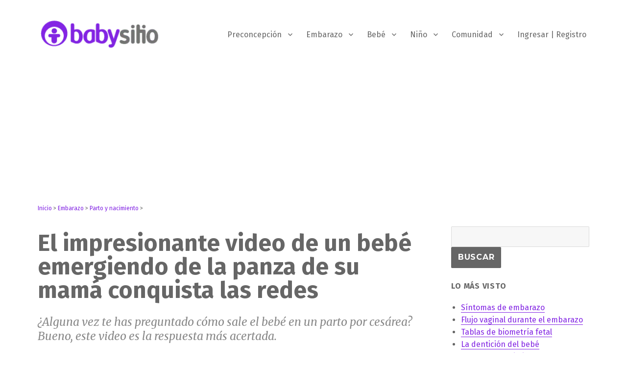

--- FILE ---
content_type: text/html; charset=UTF-8
request_url: https://www.babysitio.com/embarazo/impresionante-video-bebe-emergiendo-la-panza-mama-conquista-las-redes
body_size: 22107
content:
<!DOCTYPE html>
<html lang="es-AR" prefix="og: http://ogp.me/ns#" class="no-js">
<head>
	<meta charset="UTF-8">
	<meta name="viewport" content="width=device-width, initial-scale=1">
	<meta property="fb:pages" content="45826044139" />
    <meta name="google-site-verification" content="8BP-91DYG2zPDNrgp-Ss_xvwsIy2-0K9s71Z7CBvpbw" />
	<link rel="profile" href="http://gmpg.org/xfn/11">
		<script>(function(html){html.className = html.className.replace(/\bno-js\b/,'js')})(document.documentElement);</script>
<title>El impresionante video de un bebé emergiendo de la panza de su mamá conquista las redes</title>
<meta name='robots' content='max-image-preview:large' />
	<style>img:is([sizes="auto" i], [sizes^="auto," i]) { contain-intrinsic-size: 3000px 1500px }</style>
	
<!-- This site is optimized with the Yoast SEO Premium plugin v7.5.3 - https://yoast.com/wordpress/plugins/seo/ -->
<link rel="canonical" href="https://www.babysitio.com/embarazo/impresionante-video-bebe-emergiendo-la-panza-mama-conquista-las-redes" />
<meta property="og:locale" content="es_ES" />
<meta property="og:type" content="article" />
<meta property="og:title" content="El impresionante video de un bebé emergiendo de la panza de su mamá conquista las redes" />
<meta property="og:description" content="¿Alguna vez te has preguntado cómo sale el bebé en un parto por cesárea? Bueno, este video es la respuesta más acertada." />
<meta property="og:url" content="https://www.babysitio.com/embarazo/impresionante-video-bebe-emergiendo-la-panza-mama-conquista-las-redes" />
<meta property="og:site_name" content="Babysitio" />
<meta property="article:publisher" content="https://www.facebook.com/Babysitio" />
<meta property="article:tag" content="cesárea" />
<meta property="article:tag" content="cesárea natural" />
<meta property="article:tag" content="cesárea respetada" />
<meta property="article:tag" content="nacimiento" />
<meta property="article:tag" content="parto" />
<meta property="article:section" content="Embarazo" />
<meta property="article:published_time" content="2017-08-21T14:45:57-03:00" />
<meta property="article:modified_time" content="2017-08-29T14:46:04-03:00" />
<meta property="og:updated_time" content="2017-08-29T14:46:04-03:00" />
<meta property="og:image" content="https://www.babysitio.com/wp-content/uploads/2017/04/impresionante-video-bebe-emergiendo-la-panza-mama-conquista-las-redes-fb.jpeg" />
<meta property="og:image:secure_url" content="https://www.babysitio.com/wp-content/uploads/2017/04/impresionante-video-bebe-emergiendo-la-panza-mama-conquista-las-redes-fb.jpeg" />
<meta property="og:image:width" content="476" />
<meta property="og:image:height" content="249" />
<meta property="og:image:alt" content="El impresionante video de un bebé emergiendo de la panza de su mamá conquista las redes" />
<meta name="twitter:card" content="summary" />
<meta name="twitter:description" content="¿Alguna vez te has preguntado cómo sale el bebé en un parto por cesárea? Bueno, este video es la respuesta más acertada." />
<meta name="twitter:title" content="El impresionante video de un bebé emergiendo de la panza de su mamá conquista las redes" />
<meta name="twitter:site" content="@babysitio" />
<meta name="twitter:image" content="https://www.babysitio.com/wp-content/uploads/2017/04/impresionante-video-bebe-emergiendo-la-panza-mama-conquista-las-redes-fb.jpeg" />
<meta name="twitter:creator" content="@babysitio" />
<script type='application/ld+json'>{"@context":"https:\/\/schema.org","@type":"Organization","url":"https:\/\/www.babysitio.com\/","sameAs":["https:\/\/www.facebook.com\/Babysitio","https:\/\/www.instagram.com\/babysitio.oficial\/","https:\/\/youtube.com\/babysitio","https:\/\/twitter.com\/babysitio"],"@id":"https:\/\/www.babysitio.com\/#organization","name":"Babysitio","logo":"https:\/\/www.babysitio.com\/wp-content\/uploads\/2016\/01\/logo_babysitio.png"}</script>
<!-- / Yoast SEO Premium plugin. -->

<link rel='dns-prefetch' href='//www.googletagmanager.com' />
<link rel='dns-prefetch' href='//fonts.googleapis.com' />
<link rel='dns-prefetch' href='//pagead2.googlesyndication.com' />
<link rel="alternate" type="application/rss+xml" title="Babysitio &raquo; Feed" href="https://www.babysitio.com/feed" />
<link rel="alternate" type="application/rss+xml" title="Babysitio &raquo; RSS de los comentarios" href="https://www.babysitio.com/comments/feed" />
<link rel="alternate" type="application/rss+xml" title="Babysitio &raquo; El impresionante video de un bebé emergiendo de la panza de su mamá conquista las redes RSS de los comentarios" href="https://www.babysitio.com/embarazo/impresionante-video-bebe-emergiendo-la-panza-mama-conquista-las-redes/feed" />
<script type="text/javascript">
/* <![CDATA[ */
window._wpemojiSettings = {"baseUrl":"https:\/\/s.w.org\/images\/core\/emoji\/16.0.1\/72x72\/","ext":".png","svgUrl":"https:\/\/s.w.org\/images\/core\/emoji\/16.0.1\/svg\/","svgExt":".svg","source":{"concatemoji":"https:\/\/www.babysitio.com\/wp-includes\/js\/wp-emoji-release.min.js?ver=6.8.3"}};
/*! This file is auto-generated */
!function(s,n){var o,i,e;function c(e){try{var t={supportTests:e,timestamp:(new Date).valueOf()};sessionStorage.setItem(o,JSON.stringify(t))}catch(e){}}function p(e,t,n){e.clearRect(0,0,e.canvas.width,e.canvas.height),e.fillText(t,0,0);var t=new Uint32Array(e.getImageData(0,0,e.canvas.width,e.canvas.height).data),a=(e.clearRect(0,0,e.canvas.width,e.canvas.height),e.fillText(n,0,0),new Uint32Array(e.getImageData(0,0,e.canvas.width,e.canvas.height).data));return t.every(function(e,t){return e===a[t]})}function u(e,t){e.clearRect(0,0,e.canvas.width,e.canvas.height),e.fillText(t,0,0);for(var n=e.getImageData(16,16,1,1),a=0;a<n.data.length;a++)if(0!==n.data[a])return!1;return!0}function f(e,t,n,a){switch(t){case"flag":return n(e,"\ud83c\udff3\ufe0f\u200d\u26a7\ufe0f","\ud83c\udff3\ufe0f\u200b\u26a7\ufe0f")?!1:!n(e,"\ud83c\udde8\ud83c\uddf6","\ud83c\udde8\u200b\ud83c\uddf6")&&!n(e,"\ud83c\udff4\udb40\udc67\udb40\udc62\udb40\udc65\udb40\udc6e\udb40\udc67\udb40\udc7f","\ud83c\udff4\u200b\udb40\udc67\u200b\udb40\udc62\u200b\udb40\udc65\u200b\udb40\udc6e\u200b\udb40\udc67\u200b\udb40\udc7f");case"emoji":return!a(e,"\ud83e\udedf")}return!1}function g(e,t,n,a){var r="undefined"!=typeof WorkerGlobalScope&&self instanceof WorkerGlobalScope?new OffscreenCanvas(300,150):s.createElement("canvas"),o=r.getContext("2d",{willReadFrequently:!0}),i=(o.textBaseline="top",o.font="600 32px Arial",{});return e.forEach(function(e){i[e]=t(o,e,n,a)}),i}function t(e){var t=s.createElement("script");t.src=e,t.defer=!0,s.head.appendChild(t)}"undefined"!=typeof Promise&&(o="wpEmojiSettingsSupports",i=["flag","emoji"],n.supports={everything:!0,everythingExceptFlag:!0},e=new Promise(function(e){s.addEventListener("DOMContentLoaded",e,{once:!0})}),new Promise(function(t){var n=function(){try{var e=JSON.parse(sessionStorage.getItem(o));if("object"==typeof e&&"number"==typeof e.timestamp&&(new Date).valueOf()<e.timestamp+604800&&"object"==typeof e.supportTests)return e.supportTests}catch(e){}return null}();if(!n){if("undefined"!=typeof Worker&&"undefined"!=typeof OffscreenCanvas&&"undefined"!=typeof URL&&URL.createObjectURL&&"undefined"!=typeof Blob)try{var e="postMessage("+g.toString()+"("+[JSON.stringify(i),f.toString(),p.toString(),u.toString()].join(",")+"));",a=new Blob([e],{type:"text/javascript"}),r=new Worker(URL.createObjectURL(a),{name:"wpTestEmojiSupports"});return void(r.onmessage=function(e){c(n=e.data),r.terminate(),t(n)})}catch(e){}c(n=g(i,f,p,u))}t(n)}).then(function(e){for(var t in e)n.supports[t]=e[t],n.supports.everything=n.supports.everything&&n.supports[t],"flag"!==t&&(n.supports.everythingExceptFlag=n.supports.everythingExceptFlag&&n.supports[t]);n.supports.everythingExceptFlag=n.supports.everythingExceptFlag&&!n.supports.flag,n.DOMReady=!1,n.readyCallback=function(){n.DOMReady=!0}}).then(function(){return e}).then(function(){var e;n.supports.everything||(n.readyCallback(),(e=n.source||{}).concatemoji?t(e.concatemoji):e.wpemoji&&e.twemoji&&(t(e.twemoji),t(e.wpemoji)))}))}((window,document),window._wpemojiSettings);
/* ]]> */
</script>
<!-- www.babysitio.com is managing ads with Advanced Ads 2.0.16 – https://wpadvancedads.com/ --><script id="babys-ready">
			window.advanced_ads_ready=function(e,a){a=a||"complete";var d=function(e){return"interactive"===a?"loading"!==e:"complete"===e};d(document.readyState)?e():document.addEventListener("readystatechange",(function(a){d(a.target.readyState)&&e()}),{once:"interactive"===a})},window.advanced_ads_ready_queue=window.advanced_ads_ready_queue||[];		</script>
		<link rel='stylesheet' id='googleFonts-css' href='https://fonts.googleapis.com/css?family=Fira+Sans%3A400%2C500%2C700&#038;ver=6.8.3' type='text/css' media='all' />
<style id='wp-emoji-styles-inline-css' type='text/css'>

	img.wp-smiley, img.emoji {
		display: inline !important;
		border: none !important;
		box-shadow: none !important;
		height: 1em !important;
		width: 1em !important;
		margin: 0 0.07em !important;
		vertical-align: -0.1em !important;
		background: none !important;
		padding: 0 !important;
	}
</style>
<link rel='stylesheet' id='wp-block-library-css' href='https://www.babysitio.com/wp-includes/css/dist/block-library/style.min.css?ver=6.8.3' type='text/css' media='all' />
<style id='classic-theme-styles-inline-css' type='text/css'>
/*! This file is auto-generated */
.wp-block-button__link{color:#fff;background-color:#32373c;border-radius:9999px;box-shadow:none;text-decoration:none;padding:calc(.667em + 2px) calc(1.333em + 2px);font-size:1.125em}.wp-block-file__button{background:#32373c;color:#fff;text-decoration:none}
</style>
<style id='global-styles-inline-css' type='text/css'>
:root{--wp--preset--aspect-ratio--square: 1;--wp--preset--aspect-ratio--4-3: 4/3;--wp--preset--aspect-ratio--3-4: 3/4;--wp--preset--aspect-ratio--3-2: 3/2;--wp--preset--aspect-ratio--2-3: 2/3;--wp--preset--aspect-ratio--16-9: 16/9;--wp--preset--aspect-ratio--9-16: 9/16;--wp--preset--color--black: #000000;--wp--preset--color--cyan-bluish-gray: #abb8c3;--wp--preset--color--white: #ffffff;--wp--preset--color--pale-pink: #f78da7;--wp--preset--color--vivid-red: #cf2e2e;--wp--preset--color--luminous-vivid-orange: #ff6900;--wp--preset--color--luminous-vivid-amber: #fcb900;--wp--preset--color--light-green-cyan: #7bdcb5;--wp--preset--color--vivid-green-cyan: #00d084;--wp--preset--color--pale-cyan-blue: #8ed1fc;--wp--preset--color--vivid-cyan-blue: #0693e3;--wp--preset--color--vivid-purple: #9b51e0;--wp--preset--gradient--vivid-cyan-blue-to-vivid-purple: linear-gradient(135deg,rgba(6,147,227,1) 0%,rgb(155,81,224) 100%);--wp--preset--gradient--light-green-cyan-to-vivid-green-cyan: linear-gradient(135deg,rgb(122,220,180) 0%,rgb(0,208,130) 100%);--wp--preset--gradient--luminous-vivid-amber-to-luminous-vivid-orange: linear-gradient(135deg,rgba(252,185,0,1) 0%,rgba(255,105,0,1) 100%);--wp--preset--gradient--luminous-vivid-orange-to-vivid-red: linear-gradient(135deg,rgba(255,105,0,1) 0%,rgb(207,46,46) 100%);--wp--preset--gradient--very-light-gray-to-cyan-bluish-gray: linear-gradient(135deg,rgb(238,238,238) 0%,rgb(169,184,195) 100%);--wp--preset--gradient--cool-to-warm-spectrum: linear-gradient(135deg,rgb(74,234,220) 0%,rgb(151,120,209) 20%,rgb(207,42,186) 40%,rgb(238,44,130) 60%,rgb(251,105,98) 80%,rgb(254,248,76) 100%);--wp--preset--gradient--blush-light-purple: linear-gradient(135deg,rgb(255,206,236) 0%,rgb(152,150,240) 100%);--wp--preset--gradient--blush-bordeaux: linear-gradient(135deg,rgb(254,205,165) 0%,rgb(254,45,45) 50%,rgb(107,0,62) 100%);--wp--preset--gradient--luminous-dusk: linear-gradient(135deg,rgb(255,203,112) 0%,rgb(199,81,192) 50%,rgb(65,88,208) 100%);--wp--preset--gradient--pale-ocean: linear-gradient(135deg,rgb(255,245,203) 0%,rgb(182,227,212) 50%,rgb(51,167,181) 100%);--wp--preset--gradient--electric-grass: linear-gradient(135deg,rgb(202,248,128) 0%,rgb(113,206,126) 100%);--wp--preset--gradient--midnight: linear-gradient(135deg,rgb(2,3,129) 0%,rgb(40,116,252) 100%);--wp--preset--font-size--small: 13px;--wp--preset--font-size--medium: 20px;--wp--preset--font-size--large: 36px;--wp--preset--font-size--x-large: 42px;--wp--preset--spacing--20: 0.44rem;--wp--preset--spacing--30: 0.67rem;--wp--preset--spacing--40: 1rem;--wp--preset--spacing--50: 1.5rem;--wp--preset--spacing--60: 2.25rem;--wp--preset--spacing--70: 3.38rem;--wp--preset--spacing--80: 5.06rem;--wp--preset--shadow--natural: 6px 6px 9px rgba(0, 0, 0, 0.2);--wp--preset--shadow--deep: 12px 12px 50px rgba(0, 0, 0, 0.4);--wp--preset--shadow--sharp: 6px 6px 0px rgba(0, 0, 0, 0.2);--wp--preset--shadow--outlined: 6px 6px 0px -3px rgba(255, 255, 255, 1), 6px 6px rgba(0, 0, 0, 1);--wp--preset--shadow--crisp: 6px 6px 0px rgba(0, 0, 0, 1);}:where(.is-layout-flex){gap: 0.5em;}:where(.is-layout-grid){gap: 0.5em;}body .is-layout-flex{display: flex;}.is-layout-flex{flex-wrap: wrap;align-items: center;}.is-layout-flex > :is(*, div){margin: 0;}body .is-layout-grid{display: grid;}.is-layout-grid > :is(*, div){margin: 0;}:where(.wp-block-columns.is-layout-flex){gap: 2em;}:where(.wp-block-columns.is-layout-grid){gap: 2em;}:where(.wp-block-post-template.is-layout-flex){gap: 1.25em;}:where(.wp-block-post-template.is-layout-grid){gap: 1.25em;}.has-black-color{color: var(--wp--preset--color--black) !important;}.has-cyan-bluish-gray-color{color: var(--wp--preset--color--cyan-bluish-gray) !important;}.has-white-color{color: var(--wp--preset--color--white) !important;}.has-pale-pink-color{color: var(--wp--preset--color--pale-pink) !important;}.has-vivid-red-color{color: var(--wp--preset--color--vivid-red) !important;}.has-luminous-vivid-orange-color{color: var(--wp--preset--color--luminous-vivid-orange) !important;}.has-luminous-vivid-amber-color{color: var(--wp--preset--color--luminous-vivid-amber) !important;}.has-light-green-cyan-color{color: var(--wp--preset--color--light-green-cyan) !important;}.has-vivid-green-cyan-color{color: var(--wp--preset--color--vivid-green-cyan) !important;}.has-pale-cyan-blue-color{color: var(--wp--preset--color--pale-cyan-blue) !important;}.has-vivid-cyan-blue-color{color: var(--wp--preset--color--vivid-cyan-blue) !important;}.has-vivid-purple-color{color: var(--wp--preset--color--vivid-purple) !important;}.has-black-background-color{background-color: var(--wp--preset--color--black) !important;}.has-cyan-bluish-gray-background-color{background-color: var(--wp--preset--color--cyan-bluish-gray) !important;}.has-white-background-color{background-color: var(--wp--preset--color--white) !important;}.has-pale-pink-background-color{background-color: var(--wp--preset--color--pale-pink) !important;}.has-vivid-red-background-color{background-color: var(--wp--preset--color--vivid-red) !important;}.has-luminous-vivid-orange-background-color{background-color: var(--wp--preset--color--luminous-vivid-orange) !important;}.has-luminous-vivid-amber-background-color{background-color: var(--wp--preset--color--luminous-vivid-amber) !important;}.has-light-green-cyan-background-color{background-color: var(--wp--preset--color--light-green-cyan) !important;}.has-vivid-green-cyan-background-color{background-color: var(--wp--preset--color--vivid-green-cyan) !important;}.has-pale-cyan-blue-background-color{background-color: var(--wp--preset--color--pale-cyan-blue) !important;}.has-vivid-cyan-blue-background-color{background-color: var(--wp--preset--color--vivid-cyan-blue) !important;}.has-vivid-purple-background-color{background-color: var(--wp--preset--color--vivid-purple) !important;}.has-black-border-color{border-color: var(--wp--preset--color--black) !important;}.has-cyan-bluish-gray-border-color{border-color: var(--wp--preset--color--cyan-bluish-gray) !important;}.has-white-border-color{border-color: var(--wp--preset--color--white) !important;}.has-pale-pink-border-color{border-color: var(--wp--preset--color--pale-pink) !important;}.has-vivid-red-border-color{border-color: var(--wp--preset--color--vivid-red) !important;}.has-luminous-vivid-orange-border-color{border-color: var(--wp--preset--color--luminous-vivid-orange) !important;}.has-luminous-vivid-amber-border-color{border-color: var(--wp--preset--color--luminous-vivid-amber) !important;}.has-light-green-cyan-border-color{border-color: var(--wp--preset--color--light-green-cyan) !important;}.has-vivid-green-cyan-border-color{border-color: var(--wp--preset--color--vivid-green-cyan) !important;}.has-pale-cyan-blue-border-color{border-color: var(--wp--preset--color--pale-cyan-blue) !important;}.has-vivid-cyan-blue-border-color{border-color: var(--wp--preset--color--vivid-cyan-blue) !important;}.has-vivid-purple-border-color{border-color: var(--wp--preset--color--vivid-purple) !important;}.has-vivid-cyan-blue-to-vivid-purple-gradient-background{background: var(--wp--preset--gradient--vivid-cyan-blue-to-vivid-purple) !important;}.has-light-green-cyan-to-vivid-green-cyan-gradient-background{background: var(--wp--preset--gradient--light-green-cyan-to-vivid-green-cyan) !important;}.has-luminous-vivid-amber-to-luminous-vivid-orange-gradient-background{background: var(--wp--preset--gradient--luminous-vivid-amber-to-luminous-vivid-orange) !important;}.has-luminous-vivid-orange-to-vivid-red-gradient-background{background: var(--wp--preset--gradient--luminous-vivid-orange-to-vivid-red) !important;}.has-very-light-gray-to-cyan-bluish-gray-gradient-background{background: var(--wp--preset--gradient--very-light-gray-to-cyan-bluish-gray) !important;}.has-cool-to-warm-spectrum-gradient-background{background: var(--wp--preset--gradient--cool-to-warm-spectrum) !important;}.has-blush-light-purple-gradient-background{background: var(--wp--preset--gradient--blush-light-purple) !important;}.has-blush-bordeaux-gradient-background{background: var(--wp--preset--gradient--blush-bordeaux) !important;}.has-luminous-dusk-gradient-background{background: var(--wp--preset--gradient--luminous-dusk) !important;}.has-pale-ocean-gradient-background{background: var(--wp--preset--gradient--pale-ocean) !important;}.has-electric-grass-gradient-background{background: var(--wp--preset--gradient--electric-grass) !important;}.has-midnight-gradient-background{background: var(--wp--preset--gradient--midnight) !important;}.has-small-font-size{font-size: var(--wp--preset--font-size--small) !important;}.has-medium-font-size{font-size: var(--wp--preset--font-size--medium) !important;}.has-large-font-size{font-size: var(--wp--preset--font-size--large) !important;}.has-x-large-font-size{font-size: var(--wp--preset--font-size--x-large) !important;}
:where(.wp-block-post-template.is-layout-flex){gap: 1.25em;}:where(.wp-block-post-template.is-layout-grid){gap: 1.25em;}
:where(.wp-block-columns.is-layout-flex){gap: 2em;}:where(.wp-block-columns.is-layout-grid){gap: 2em;}
:root :where(.wp-block-pullquote){font-size: 1.5em;line-height: 1.6;}
</style>
<link rel='stylesheet' id='toc-screen-css' href='https://www.babysitio.com/wp-content/plugins/table-of-contents-plus/screen.min.css?ver=2411.1' type='text/css' media='all' />
<style id='toc-screen-inline-css' type='text/css'>
div#toc_container {background: #ffffff;border: 1px solid #ffffff;width: 100%;}div#toc_container ul li {font-size: 100%;}
</style>
<link rel='stylesheet' id='genericons-css' href='https://www.babysitio.com/wp-content/themes/twentysixteen/genericons/genericons.css?ver=3.4.1' type='text/css' media='all' />
<link rel='stylesheet' id='chld_thm_cfg_parent-css' href='https://www.babysitio.com/wp-content/themes/twentysixteen/style.css?ver=6.8.3' type='text/css' media='all' />
<link rel='stylesheet' id='twentysixteen-style-css' href='https://www.babysitio.com/wp-content/themes/twentysixteen-child/style.css?ver=6.8.3' type='text/css' media='all' />
<style id='twentysixteen-style-inline-css' type='text/css'>

		/* Custom Link Color */
		.menu-toggle:hover,
		.menu-toggle:focus,
		a,
		.main-navigation a:hover,
		.main-navigation a:focus,
		.dropdown-toggle:hover,
		.dropdown-toggle:focus,
		.social-navigation a:hover:before,
		.social-navigation a:focus:before,
		.post-navigation a:hover .post-title,
		.post-navigation a:focus .post-title,
		.tagcloud a:hover,
		.tagcloud a:focus,
		.site-branding .site-title a:hover,
		.site-branding .site-title a:focus,
		.entry-title a:hover,
		.entry-title a:focus,
		.entry-footer a:hover,
		.entry-footer a:focus,
		.comment-metadata a:hover,
		.comment-metadata a:focus,
		.pingback .comment-edit-link:hover,
		.pingback .comment-edit-link:focus,
		.comment-reply-link,
		.comment-reply-link:hover,
		.comment-reply-link:focus,
		.required,
		.site-info a:hover,
		.site-info a:focus {
			color: #8224e3;
		}

		mark,
		ins,
		button:hover,
		button:focus,
		input[type="button"]:hover,
		input[type="button"]:focus,
		input[type="reset"]:hover,
		input[type="reset"]:focus,
		input[type="submit"]:hover,
		input[type="submit"]:focus,
		.pagination .prev:hover,
		.pagination .prev:focus,
		.pagination .next:hover,
		.pagination .next:focus,
		.widget_calendar tbody a,
		.page-links a:hover,
		.page-links a:focus {
			background-color: #8224e3;
		}

		input[type="date"]:focus,
		input[type="time"]:focus,
		input[type="datetime-local"]:focus,
		input[type="week"]:focus,
		input[type="month"]:focus,
		input[type="text"]:focus,
		input[type="email"]:focus,
		input[type="url"]:focus,
		input[type="password"]:focus,
		input[type="search"]:focus,
		input[type="tel"]:focus,
		input[type="number"]:focus,
		textarea:focus,
		.tagcloud a:hover,
		.tagcloud a:focus,
		.menu-toggle:hover,
		.menu-toggle:focus {
			border-color: #8224e3;
		}

		@media screen and (min-width: 56.875em) {
			.main-navigation li:hover > a,
			.main-navigation li.focus > a {
				color: #8224e3;
			}
		}
	

		/* Custom Main Text Color */
		body,
		blockquote cite,
		blockquote small,
		.main-navigation a,
		.menu-toggle,
		.dropdown-toggle,
		.social-navigation a,
		.post-navigation a,
		.pagination a:hover,
		.pagination a:focus,
		.widget-title a,
		.site-branding .site-title a,
		.entry-title a,
		.page-links > .page-links-title,
		.comment-author,
		.comment-reply-title small a:hover,
		.comment-reply-title small a:focus {
			color: #666666
		}

		blockquote,
		.menu-toggle.toggled-on,
		.menu-toggle.toggled-on:hover,
		.menu-toggle.toggled-on:focus,
		.post-navigation,
		.post-navigation div + div,
		.pagination,
		.widget,
		.page-header,
		.page-links a,
		.comments-title,
		.comment-reply-title {
			border-color: #666666;
		}

		button,
		button[disabled]:hover,
		button[disabled]:focus,
		input[type="button"],
		input[type="button"][disabled]:hover,
		input[type="button"][disabled]:focus,
		input[type="reset"],
		input[type="reset"][disabled]:hover,
		input[type="reset"][disabled]:focus,
		input[type="submit"],
		input[type="submit"][disabled]:hover,
		input[type="submit"][disabled]:focus,
		.menu-toggle.toggled-on,
		.menu-toggle.toggled-on:hover,
		.menu-toggle.toggled-on:focus,
		.pagination:before,
		.pagination:after,
		.pagination .prev,
		.pagination .next,
		.page-links a {
			background-color: #666666;
		}

		/* Border Color */
		fieldset,
		pre,
		abbr,
		acronym,
		table,
		th,
		td,
		input[type="date"],
		input[type="time"],
		input[type="datetime-local"],
		input[type="week"],
		input[type="month"],
		input[type="text"],
		input[type="email"],
		input[type="url"],
		input[type="password"],
		input[type="search"],
		input[type="tel"],
		input[type="number"],
		textarea,
		.main-navigation li,
		.main-navigation .primary-menu,
		.menu-toggle,
		.dropdown-toggle:after,
		.social-navigation a,
		.image-navigation,
		.comment-navigation,
		.tagcloud a,
		.entry-content,
		.entry-summary,
		.page-links a,
		.page-links > span,
		.comment-list article,
		.comment-list .pingback,
		.comment-list .trackback,
		.comment-reply-link,
		.no-comments,
		.widecolumn .mu_register .mu_alert {
			border-color: #666666; /* Fallback for IE7 and IE8 */
			border-color: rgba( 102, 102, 102, 0.2);
		}

		hr,
		code {
			background-color: #666666; /* Fallback for IE7 and IE8 */
			background-color: rgba( 102, 102, 102, 0.2);
		}

		@media screen and (min-width: 56.875em) {
			.main-navigation ul ul,
			.main-navigation ul ul li {
				border-color: rgba( 102, 102, 102, 0.2);
			}

			.main-navigation ul ul:before {
				border-top-color: rgba( 102, 102, 102, 0.2);
				border-bottom-color: rgba( 102, 102, 102, 0.2);
			}
		}
	

		/* Custom Secondary Text Color */

		/**
		 * IE8 and earlier will drop any block with CSS3 selectors.
		 * Do not combine these styles with the next block.
		 */
		body:not(.search-results) .entry-summary {
			color: #888888;
		}

		blockquote,
		.post-password-form label,
		a:hover,
		a:focus,
		a:active,
		.post-navigation .meta-nav,
		.image-navigation,
		.comment-navigation,
		.widget_recent_entries .post-date,
		.widget_rss .rss-date,
		.widget_rss cite,
		.site-description,
		.author-bio,
		.entry-footer,
		.entry-footer a,
		.sticky-post,
		.taxonomy-description,
		.entry-caption,
		.comment-metadata,
		.pingback .edit-link,
		.comment-metadata a,
		.pingback .comment-edit-link,
		.comment-form label,
		.comment-notes,
		.comment-awaiting-moderation,
		.logged-in-as,
		.form-allowed-tags,
		.site-info,
		.site-info a,
		.wp-caption .wp-caption-text,
		.gallery-caption,
		.widecolumn label,
		.widecolumn .mu_register label {
			color: #888888;
		}

		.widget_calendar tbody a:hover,
		.widget_calendar tbody a:focus {
			background-color: #888888;
		}
	
</style>
<link rel='stylesheet' id='chld_thm_cfg_separate-css' href='https://www.babysitio.com/wp-content/themes/twentysixteen-child/ctc-style.css?ver=6.8.3' type='text/css' media='all' />
<link rel='stylesheet' id='twentysixteen-fonts-css' href='https://fonts.googleapis.com/css?family=Merriweather%3A400%2C700%2C900%2C400italic%2C700italic%2C900italic%7CMontserrat%3A400%2C700%7CInconsolata%3A400&#038;subset=latin%2Clatin-ext' type='text/css' media='all' />
<!--[if lt IE 10]>
<link rel='stylesheet' id='twentysixteen-ie-css' href='https://www.babysitio.com/wp-content/themes/twentysixteen/css/ie.css?ver=20160816' type='text/css' media='all' />
<![endif]-->
<!--[if lt IE 9]>
<link rel='stylesheet' id='twentysixteen-ie8-css' href='https://www.babysitio.com/wp-content/themes/twentysixteen/css/ie8.css?ver=20160816' type='text/css' media='all' />
<![endif]-->
<!--[if lt IE 8]>
<link rel='stylesheet' id='twentysixteen-ie7-css' href='https://www.babysitio.com/wp-content/themes/twentysixteen/css/ie7.css?ver=20160816' type='text/css' media='all' />
<![endif]-->
<script type="text/javascript" src="https://www.babysitio.com/wp-includes/js/jquery/jquery.min.js?ver=3.7.1" id="jquery-core-js"></script>
<script type="text/javascript" src="https://www.babysitio.com/wp-includes/js/jquery/jquery-migrate.min.js?ver=3.4.1" id="jquery-migrate-js"></script>
<!--[if lt IE 9]>
<script type="text/javascript" src="https://www.babysitio.com/wp-content/themes/twentysixteen/js/html5.js?ver=3.7.3" id="twentysixteen-html5-js"></script>
<![endif]-->

<!-- Google tag (gtag.js) snippet added by Site Kit -->
<!-- Google Analytics snippet added by Site Kit -->
<script type="text/javascript" src="https://www.googletagmanager.com/gtag/js?id=GT-WKXKTS7" id="google_gtagjs-js" async></script>
<script type="text/javascript" id="google_gtagjs-js-after">
/* <![CDATA[ */
window.dataLayer = window.dataLayer || [];function gtag(){dataLayer.push(arguments);}
gtag("set","linker",{"domains":["www.babysitio.com"]});
gtag("js", new Date());
gtag("set", "developer_id.dZTNiMT", true);
gtag("config", "GT-WKXKTS7");
 window._googlesitekit = window._googlesitekit || {}; window._googlesitekit.throttledEvents = []; window._googlesitekit.gtagEvent = (name, data) => { var key = JSON.stringify( { name, data } ); if ( !! window._googlesitekit.throttledEvents[ key ] ) { return; } window._googlesitekit.throttledEvents[ key ] = true; setTimeout( () => { delete window._googlesitekit.throttledEvents[ key ]; }, 5 ); gtag( "event", name, { ...data, event_source: "site-kit" } ); }; 
/* ]]> */
</script>
<link rel="https://api.w.org/" href="https://www.babysitio.com/wp-json/" /><link rel="alternate" title="JSON" type="application/json" href="https://www.babysitio.com/wp-json/wp/v2/posts/126642564" /><link rel="EditURI" type="application/rsd+xml" title="RSD" href="https://www.babysitio.com/xmlrpc.php?rsd" />
<meta name="generator" content="WordPress 6.8.3" />
<link rel='shortlink' href='https://www.babysitio.com/?p=126642564' />
<link rel="alternate" title="oEmbed (JSON)" type="application/json+oembed" href="https://www.babysitio.com/wp-json/oembed/1.0/embed?url=https%3A%2F%2Fwww.babysitio.com%2Fembarazo%2Fimpresionante-video-bebe-emergiendo-la-panza-mama-conquista-las-redes" />
<link rel="alternate" title="oEmbed (XML)" type="text/xml+oembed" href="https://www.babysitio.com/wp-json/oembed/1.0/embed?url=https%3A%2F%2Fwww.babysitio.com%2Fembarazo%2Fimpresionante-video-bebe-emergiendo-la-panza-mama-conquista-las-redes&#038;format=xml" />

			<!-- Global site tag (gtag.js) - Google Analytics -->
			<script async src="https://www.googletagmanager.com/gtag/js?id=UA-1013194-1"></script>
			<script>
				window.dataLayer = window.dataLayer || [];
				function gtag(){dataLayer.push(arguments);}
				gtag('js', new Date());
				gtag( 'config', 'UA-1013194-1' );
			</script>

			<meta name="generator" content="Site Kit by Google 1.170.0" /><style type='text/css'>.rp4wp-related-posts ul{width:100%;padding:0;margin:0;float:left;}
.rp4wp-related-posts ul>li{list-style:none;padding:0;margin:0;padding-bottom:20px;clear:both;}
.rp4wp-related-posts ul>li>p{margin:0;padding:0;}
.rp4wp-related-post-image{width:35%;padding-right:25px;-moz-box-sizing:border-box;-webkit-box-sizing:border-box;box-sizing:border-box;float:left;}</style>

<!-- Google AdSense meta tags added by Site Kit -->
<meta name="google-adsense-platform-account" content="ca-host-pub-2644536267352236">
<meta name="google-adsense-platform-domain" content="sitekit.withgoogle.com">
<!-- End Google AdSense meta tags added by Site Kit -->
		<style type="text/css" id="twentysixteen-header-css">
		.site-branding {
			margin: 0 auto 0 0;
		}

		.site-branding .site-title,
		.site-description {
			clip: rect(1px, 1px, 1px, 1px);
			position: absolute;
		}
		</style>
		<style type="text/css" id="custom-background-css">
body.custom-background { background-color: #ffffff; }
</style>
	
<!-- Google AdSense snippet added by Site Kit -->
<script type="text/javascript" async="async" src="https://pagead2.googlesyndication.com/pagead/js/adsbygoogle.js?client=ca-pub-4649860985688289&amp;host=ca-host-pub-2644536267352236" crossorigin="anonymous"></script>

<!-- End Google AdSense snippet added by Site Kit -->
<script  async src="https://pagead2.googlesyndication.com/pagead/js/adsbygoogle.js?client=ca-pub-4912788817541431" crossorigin="anonymous"></script><link rel="icon" href="https://www.babysitio.com/wp-content/uploads/2017/01/cropped-favicon-512x512-32x32.png" sizes="32x32" />
<link rel="icon" href="https://www.babysitio.com/wp-content/uploads/2017/01/cropped-favicon-512x512-192x192.png" sizes="192x192" />
<link rel="apple-touch-icon" href="https://www.babysitio.com/wp-content/uploads/2017/01/cropped-favicon-512x512-180x180.png" />
<meta name="msapplication-TileImage" content="https://www.babysitio.com/wp-content/uploads/2017/01/cropped-favicon-512x512-270x270.png" />
		<style type="text/css" id="wp-custom-css">
			.entry-summary2 {font-size: 1.2em},		</style>
			
	
<!-- Global site tag (gtag.js) - Google Analytics -->
<script async src="https://www.googletagmanager.com/gtag/js?id=UA-71872145-5"></script>
<script>
  window.dataLayer = window.dataLayer || [];
  function gtag(){dataLayer.push(arguments);}
  gtag('js', new Date());

  gtag('config', 'UA-71872145-5');
</script>
<!-- Global site tag (gtag.js) - Google Analytics -->


</head>

<body class="wp-singular post-template-default single single-post postid-126642564 single-format-standard custom-background wp-custom-logo wp-theme-twentysixteen wp-child-theme-twentysixteen-child group-blog aa-prefix-babys-">


<div id="page" class="site">
	<div class="site-inner">
		<a class="skip-link screen-reader-text" href="#content">Ir al contenido</a>

		<header id="masthead" class="site-header" role="banner">


			<div class="site-header-main">
				<div class="site-branding">
					<a href="https://www.babysitio.com/" class="custom-logo-link" rel="home"><img width="240" height="56" src="https://www.babysitio.com/wp-content/uploads/2016/04/cropped-logo2-2x-compressor-3.png" class="custom-logo" alt="Babysitio" decoding="async" /></a>
											<p class="site-title"><a href="https://www.babysitio.com/" rel="home">Babysitio</a></p>
											<p class="site-description">Embarazo, parto, bebé y niño</p>
									</div><!-- .site-branding -->

									<button id="menu-toggle" class="menu-toggle">Menú</button>

					<div id="site-header-menu" class="site-header-menu">
													<nav id="site-navigation" class="main-navigation" role="navigation" aria-label="Menú Primario">
								<div class="menu-babysitio-container"><ul id="menu-babysitio" class="primary-menu"><li id="menu-item-10922900" class="menu-item menu-item-type-taxonomy menu-item-object-category menu-item-has-children menu-item-10922900"><a href="https://www.babysitio.com/preconcepcion">Preconcepción</a>
<ul class="sub-menu">
	<li id="menu-item-10922901" class="menu-item menu-item-type-taxonomy menu-item-object-category menu-item-10922901"><a href="https://www.babysitio.com/preconcepcion/como-comenzar">Cómo comenzar</a></li>
	<li id="menu-item-10922902" class="menu-item menu-item-type-taxonomy menu-item-object-category menu-item-10922902"><a href="https://www.babysitio.com/preconcepcion/problemas-de-fertilidad">Problemas de fertilidad</a></li>
	<li id="menu-item-10922903" class="menu-item menu-item-type-taxonomy menu-item-object-category menu-item-10922903"><a href="https://www.babysitio.com/preconcepcion/salud-prenatal">Salud prenatal</a></li>
	<li id="menu-item-10922904" class="menu-item menu-item-type-taxonomy menu-item-object-category menu-item-10922904"><a href="https://www.babysitio.com/preconcepcion/sexo">Sexo</a></li>
	<li id="menu-item-10922905" class="menu-item menu-item-type-taxonomy menu-item-object-category menu-item-10922905"><a href="https://www.babysitio.com/preconcepcion/signos-sintomas">Signos y síntomas</a></li>
	<li id="menu-item-10922906" class="menu-item menu-item-type-taxonomy menu-item-object-category menu-item-10922906"><a href="https://www.babysitio.com/preconcepcion/solo-para-padres">Sólo para padres</a></li>
</ul>
</li>
<li id="menu-item-10922898" class="menu-item menu-item-type-taxonomy menu-item-object-category current-post-ancestor current-menu-parent current-post-parent menu-item-has-children menu-item-10922898"><a href="https://www.babysitio.com/embarazo">Embarazo</a>
<ul class="sub-menu">
	<li id="menu-item-10922907" class="menu-item menu-item-type-taxonomy menu-item-object-category menu-item-10922907"><a href="https://www.babysitio.com/embarazo/actividad-fisica">Actividad física</a></li>
	<li id="menu-item-10922908" class="menu-item menu-item-type-taxonomy menu-item-object-category menu-item-10922908"><a href="https://www.babysitio.com/embarazo/belleza-y-vestimenta">Belleza y vestimenta</a></li>
	<li id="menu-item-10922909" class="menu-item menu-item-type-taxonomy menu-item-object-category menu-item-10922909"><a href="https://www.babysitio.com/embarazo/complicaciones-del-embarazo">Complicaciones del embarazo</a></li>
	<li id="menu-item-10922911" class="menu-item menu-item-type-taxonomy menu-item-object-category menu-item-10922911"><a href="https://www.babysitio.com/embarazo/embarazo-multiple">Embarazo múltiple</a></li>
	<li id="menu-item-10922910" class="menu-item menu-item-type-taxonomy menu-item-object-category menu-item-10922910"><a href="https://www.babysitio.com/embarazo/desarrollo-fetal">Desarrollo fetal</a></li>
	<li id="menu-item-10922912" class="menu-item menu-item-type-taxonomy menu-item-object-category menu-item-10922912"><a href="https://www.babysitio.com/embarazo/medicamentos">Medicamentos</a></li>
	<li id="menu-item-10922913" class="menu-item menu-item-type-taxonomy menu-item-object-category menu-item-10922913"><a href="https://www.babysitio.com/embarazo/nutricion-y-peso">Nutrición y peso</a></li>
	<li id="menu-item-10922914" class="menu-item menu-item-type-taxonomy menu-item-object-category current-post-ancestor current-menu-parent current-post-parent menu-item-10922914"><a href="https://www.babysitio.com/embarazo/parto-y-nacimiento">Parto y nacimiento</a></li>
	<li id="menu-item-10922915" class="menu-item menu-item-type-taxonomy menu-item-object-category menu-item-10922915"><a href="https://www.babysitio.com/embarazo/perdida-del-embarazo">Pérdida del embarazo</a></li>
	<li id="menu-item-10922916" class="menu-item menu-item-type-taxonomy menu-item-object-category menu-item-10922916"><a href="https://www.babysitio.com/embarazo/psicologia">Psicología</a></li>
	<li id="menu-item-10922917" class="menu-item menu-item-type-taxonomy menu-item-object-category menu-item-10922917"><a href="https://www.babysitio.com/embarazo/salud-prenatal-embarazo">Salud prenatal</a></li>
	<li id="menu-item-10922918" class="menu-item menu-item-type-taxonomy menu-item-object-category menu-item-10922918"><a href="https://www.babysitio.com/embarazo/sexo-embarazo">Sexo</a></li>
	<li id="menu-item-126646628" class="menu-item menu-item-type-custom menu-item-object-custom menu-item-126646628"><a href="/embarazo/sintomas-de-embarazo">Síntomas de embarazo</a></li>
	<li id="menu-item-10922920" class="menu-item menu-item-type-taxonomy menu-item-object-category menu-item-10922920"><a href="https://www.babysitio.com/embarazo/solo-para-padres-embarazo">Sólo para padres</a></li>
	<li id="menu-item-10922921" class="menu-item menu-item-type-taxonomy menu-item-object-category menu-item-10922921"><a href="https://www.babysitio.com/embarazo/sueno">Sueño</a></li>
	<li id="menu-item-10922922" class="menu-item menu-item-type-taxonomy menu-item-object-category menu-item-10922922"><a href="https://www.babysitio.com/embarazo/trabajo">Trabajo</a></li>
	<li id="menu-item-10922923" class="menu-item menu-item-type-taxonomy menu-item-object-category menu-item-10922923"><a href="https://www.babysitio.com/embarazo/viajes">Viajes</a></li>
</ul>
</li>
<li id="menu-item-10922896" class="menu-item menu-item-type-taxonomy menu-item-object-category menu-item-has-children menu-item-10922896"><a href="https://www.babysitio.com/bebe">Bebé</a>
<ul class="sub-menu">
	<li id="menu-item-10922924" class="menu-item menu-item-type-taxonomy menu-item-object-category menu-item-10922924"><a href="https://www.babysitio.com/bebe/alimentacion">Alimentación</a></li>
	<li id="menu-item-10922925" class="menu-item menu-item-type-taxonomy menu-item-object-category menu-item-10922925"><a href="https://www.babysitio.com/bebe/cuidado-y-seguridad">Cuidado y seguridad</a></li>
	<li id="menu-item-10922926" class="menu-item menu-item-type-taxonomy menu-item-object-category menu-item-10922926"><a href="https://www.babysitio.com/bebe/desarrollo">Desarrollo</a></li>
	<li id="menu-item-10922927" class="menu-item menu-item-type-taxonomy menu-item-object-category menu-item-10922927"><a href="https://www.babysitio.com/bebe/estimulacion">Estimulación</a></li>
	<li id="menu-item-10922928" class="menu-item menu-item-type-taxonomy menu-item-object-category menu-item-10922928"><a href="https://www.babysitio.com/bebe/familias-multiples">Familias múltiples</a></li>
	<li id="menu-item-10922929" class="menu-item menu-item-type-taxonomy menu-item-object-category menu-item-10922929"><a href="https://www.babysitio.com/bebe/higiene">Higiene</a></li>
	<li id="menu-item-10922930" class="menu-item menu-item-type-taxonomy menu-item-object-category menu-item-10922930"><a href="https://www.babysitio.com/bebe/lactancia">Lactancia</a></li>
	<li id="menu-item-10922931" class="menu-item menu-item-type-taxonomy menu-item-object-category menu-item-10922931"><a href="https://www.babysitio.com/bebe/prematuros">Prematuros</a></li>
	<li id="menu-item-10922932" class="menu-item menu-item-type-taxonomy menu-item-object-category menu-item-10922932"><a href="https://www.babysitio.com/bebe/salud-del-bebe">Salud del bebé</a></li>
	<li id="menu-item-10922933" class="menu-item menu-item-type-taxonomy menu-item-object-category menu-item-10922933"><a href="https://www.babysitio.com/bebe/salud-postparto">Salud postparto</a></li>
	<li id="menu-item-10922934" class="menu-item menu-item-type-taxonomy menu-item-object-category menu-item-10922934"><a href="https://www.babysitio.com/bebe/sexo-bebe">Sexo</a></li>
	<li id="menu-item-10922935" class="menu-item menu-item-type-taxonomy menu-item-object-category menu-item-10922935"><a href="https://www.babysitio.com/bebe/solo-para-padres-bebe">Sólo para padres</a></li>
	<li id="menu-item-10922936" class="menu-item menu-item-type-taxonomy menu-item-object-category menu-item-10922936"><a href="https://www.babysitio.com/bebe/sueno-bebe">Sueño</a></li>
	<li id="menu-item-10922937" class="menu-item menu-item-type-taxonomy menu-item-object-category menu-item-10922937"><a href="https://www.babysitio.com/bebe/vestimenta">Vestimenta</a></li>
</ul>
</li>
<li id="menu-item-10922899" class="menu-item menu-item-type-taxonomy menu-item-object-category menu-item-has-children menu-item-10922899"><a href="https://www.babysitio.com/nino">Niño</a>
<ul class="sub-menu">
	<li id="menu-item-10922938" class="menu-item menu-item-type-taxonomy menu-item-object-category menu-item-10922938"><a href="https://www.babysitio.com/nino/alimentacion-nino">Alimentación</a></li>
	<li id="menu-item-10922939" class="menu-item menu-item-type-taxonomy menu-item-object-category menu-item-10922939"><a href="https://www.babysitio.com/nino/aprendizaje">Aprendizaje</a></li>
	<li id="menu-item-10922940" class="menu-item menu-item-type-taxonomy menu-item-object-category menu-item-10922940"><a href="https://www.babysitio.com/nino/comportamiento">Comportamiento</a></li>
	<li id="menu-item-10922941" class="menu-item menu-item-type-taxonomy menu-item-object-category menu-item-10922941"><a href="https://www.babysitio.com/nino/desarrollo-nino">Desarrollo</a></li>
	<li id="menu-item-10922942" class="menu-item menu-item-type-taxonomy menu-item-object-category menu-item-10922942"><a href="https://www.babysitio.com/nino/familia-y-relaciones">Familia y relaciones</a></li>
	<li id="menu-item-10922943" class="menu-item menu-item-type-taxonomy menu-item-object-category menu-item-10922943"><a href="https://www.babysitio.com/nino/higiene-nino">Higiene</a></li>
	<li id="menu-item-10922944" class="menu-item menu-item-type-taxonomy menu-item-object-category menu-item-10922944"><a href="https://www.babysitio.com/nino/juegos">Juegos</a></li>
	<li id="menu-item-10923015" class="menu-item menu-item-type-taxonomy menu-item-object-category menu-item-10923015"><a href="https://www.babysitio.com/nino/salud-del-nino">Salud del niño</a></li>
	<li id="menu-item-10923016" class="menu-item menu-item-type-taxonomy menu-item-object-category menu-item-10923016"><a href="https://www.babysitio.com/nino/sueno-nino">Sueño</a></li>
	<li id="menu-item-126633364" class="menu-item menu-item-type-taxonomy menu-item-object-category menu-item-126633364"><a href="https://www.babysitio.com/nino/vestimenta-nino">Vestimenta</a></li>
</ul>
</li>
<li id="menu-item-10922897" class="menu-item menu-item-type-taxonomy menu-item-object-category menu-item-has-children menu-item-10922897"><a href="https://www.babysitio.com/comunidad">Comunidad</a>
<ul class="sub-menu">
	<li id="menu-item-126642102" class="menu-item menu-item-type-taxonomy menu-item-object-category menu-item-126642102"><a href="https://www.babysitio.com/comunidad/entretenimiento">Entretenimiento</a></li>
	<li id="menu-item-126631626" class="menu-item menu-item-type-taxonomy menu-item-object-category menu-item-126631626"><a href="https://www.babysitio.com/herramientas">Herramientas</a></li>
	<li id="menu-item-10923017" class="menu-item menu-item-type-taxonomy menu-item-object-category menu-item-10923017"><a href="https://www.babysitio.com/comunidad/noticias">Noticias</a></li>
	<li id="menu-item-126631625" class="menu-item menu-item-type-taxonomy menu-item-object-category menu-item-126631625"><a href="https://www.babysitio.com/significado-de-nombres">Significado de nombres</a></li>
</ul>
</li>
<li id="menu-item-126642545" class="menu-item menu-item-type-post_type menu-item-object-page menu-item-126642545"><a href="https://www.babysitio.com/profile">Ingresar | Registro</a></li>
</ul></div>							</nav><!-- .main-navigation -->
						
													<nav id="social-navigation" class="social-navigation" role="navigation" aria-label="Menú de enlaces sociales">
								<div class="menu-redes-sociales-container"><ul id="menu-redes-sociales" class="social-links-menu"><li id="menu-item-126631670" class="menu-item menu-item-type-custom menu-item-object-custom menu-item-126631670"><a href="https://www.facebook.com/Babysitio"><span class="screen-reader-text">Facebook</span></a></li>
<li id="menu-item-126631671" class="menu-item menu-item-type-custom menu-item-object-custom menu-item-126631671"><a href="https://www.twitter.com/babysitio"><span class="screen-reader-text">Twitter</span></a></li>
<li id="menu-item-126631672" class="menu-item menu-item-type-custom menu-item-object-custom menu-item-126631672"><a href="https://plus.google.com/+babysitio"><span class="screen-reader-text">Google+</span></a></li>
<li id="menu-item-126631673" class="menu-item menu-item-type-custom menu-item-object-custom menu-item-126631673"><a href="https://youtube.com/babysitio"><span class="screen-reader-text">YouTube</span></a></li>
</ul></div>							</nav><!-- .social-navigation -->
											</div><!-- .site-header-menu -->
							</div>

<script id="navegg" type="text/javascript" src="//tag.navdmp.com/tm42718.js" ></script>

<!-- .site-header-main -->

			


<script type="text/javascript" src="https://www.google.com.ar/coop/cse/brand?form=cse-search-box&amp;lang=es"></script>
    
<!-- .FacebookPlugin -->
<div id="fb-root"></div>
<script>(function(d, s, id) {
  var js, fjs = d.getElementsByTagName(s)[0];
  if (d.getElementById(id)) return;
  js = d.createElement(s); js.id = id;
  js.src = "//connect.facebook.net/es_LA/sdk.js#xfbml=1&version=v2.8&appId=189569084439311";
  fjs.parentNode.insertBefore(js, fjs);
}(document, 'script', 'facebook-jssdk'));</script>


</header><!-- .site-header -->


		<div id="content" class="site-content">
<div class="breadcrumbs" typeof="BreadcrumbList" vocab="https://schema.org/">
    <!-- Breadcrumb NavXT 7.4.1 -->
<span property="itemListElement" typeof="ListItem"><a property="item" typeof="WebPage" title="Ir a Babysitio" href="https://www.babysitio.com" class="home"><span property="name">Inicio</span></a><meta property="position" content="1"></span> &gt; <span property="itemListElement" typeof="ListItem"><a property="item" typeof="WebPage" title="Ir a artículos de la sección Embarazo" href="https://www.babysitio.com/embarazo" class="taxonomy category"><span property="name">Embarazo</span></a><meta property="position" content="2"></span> &gt; <span property="itemListElement" typeof="ListItem"><a property="item" typeof="WebPage" title="Ir a artículos de la sección Parto y nacimiento" href="https://www.babysitio.com/embarazo/parto-y-nacimiento" class="taxonomy category"><span property="name">Parto y nacimiento</span></a><meta property="position" content="3"></span> &gt; <span property="itemListElement" typeof="ListItem"><span property="name"></span><meta property="position" content="4"></span></div>

<div id="primary" class="content-area">
	<main id="main" class="site-main" role="main">
		
<article id="post-126642564" class="post-126642564 post type-post status-publish format-standard has-post-thumbnail hentry category-embarazo category-parto-y-nacimiento tag-cesarea tag-cesarea-natural tag-cesarea-respetada tag-nacimiento tag-parto">
	<header class="entry-header">
		<h1 class="entry-title">El impresionante video de un bebé emergiendo de la panza de su mamá conquista las redes</h1>	</header><!-- .entry-header -->

				<div class="entry-summary">
				<p>¿Alguna vez te has preguntado cómo sale el bebé en un parto por cesárea? Bueno, este video es la respuesta más acertada.</p>
			</div><!-- .entry-summary -->
		
	
		<div class="post-thumbnail">
		<img width="476" height="249" src="https://www.babysitio.com/wp-content/uploads/2017/04/impresionante-video-bebe-emergiendo-la-panza-mama-conquista-las-redes-fb.jpeg" class="attachment-post-thumbnail size-post-thumbnail wp-post-image" alt="El impresionante video de un bebé emergiendo de la panza de su mamá conquista las redes" decoding="async" fetchpriority="high" srcset="https://www.babysitio.com/wp-content/uploads/2017/04/impresionante-video-bebe-emergiendo-la-panza-mama-conquista-las-redes-fb.jpeg 476w, https://www.babysitio.com/wp-content/uploads/2017/04/impresionante-video-bebe-emergiendo-la-panza-mama-conquista-las-redes-fb-300x157.jpeg 300w" sizes="(max-width: 709px) 85vw, (max-width: 909px) 67vw, (max-width: 984px) 60vw, (max-width: 1362px) 62vw, 840px" />	</div><!-- .post-thumbnail -->

	
	<div class="entry-content">
		<p>En general, cuando se dice la palabra <a href="http://www.babysitio.com/embarazo/cesarea">cesárea</a> pensamos en una técnica muy invasiva en la que se saca al bebé apresuradamente del vientre materno. Pero no todas las cesáreas son así. Hoy en día se está aplicando un método más natural ante este tipo de partos.</p><div class="babys-encabezado-de-nota" id="babys-2071162409"><div style="margin-bottom: 20px;margin-left: auto;margin-right: auto;text-align: center;" id="babys-2603155992"><div class="textwidget" align="center">
<script async src="//pagead2.googlesyndication.com/pagead/js/adsbygoogle.js"></script>
<!-- 336x280 Encabezado de Nota -->
<ins class="adsbygoogle"
     style="display:inline-block;width:336px;height:280px"
     data-ad-client="ca-pub-4649860985688289"
     data-ad-slot="9668990603"></ins>
<script>
(adsbygoogle = window.adsbygoogle || []).push({});
</script>
</div></div><div class="textwidget"><script async src="//pagead2.googlesyndication.com/pagead/js/adsbygoogle.js"></script>
<!-- 300x600 -->
<ins class="adsbygoogle"
     style="display:inline-block;width:300px;height:600px"
     data-ad-client="ca-pub-4912788817541431"
     data-ad-slot="9225269906"></ins>
<script>
(adsbygoogle = window.adsbygoogle || []).push({});
</script></div></div>
<p>Se lo llama cesárea respetada o cesárea natural, y es un procedimiento que tiene en cuenta y le da protagonismo al bebé y a sus padres, permitiendo experimentar el nacimiento como si fuera un parto natural. Si no surgen complicaciones, siempre se respetarán los tiempos del bebé y de la madre.</p>
<p>El siguiente video, compartido en la página de Instagram de la clínica venezolana <a href="https://www.instagram.com/fertilugo/">Fertilugo</a>, es uno de los mejores ejemplos de cesárea natural. El bebé asoma la cabeza lentamente y se lo deja salir por sí solo.</p>
<p>En el clip puede verse cómo el pequeño se entrega solito al nacimiento. No hay manos ni aparatología que lo ayuden a salir. Al principio puede notarse su cabeza a través de la incisión. Luego, el pequeño comienza a moverse lentamente hasta que por fin toda su cabeza emerge.</p>
<blockquote class="instagram-media" data-instgrm-captioned data-instgrm-version="7" style=" background:#FFF; border:0; border-radius:3px; box-shadow:0 0 1px 0 rgba(0,0,0,0.5),0 1px 10px 0 rgba(0,0,0,0.15); margin: 1px; max-width:658px; padding:0; width:99.375%; width:-webkit-calc(100% - 2px); width:calc(100% - 2px);">
<div style="padding:8px;">
<div style=" background:#F8F8F8; line-height:0; margin-top:40px; padding:50.0% 0; text-align:center; width:100%;">
<div style=" background:url([data-uri]); display:block; height:44px; margin:0 auto -44px; position:relative; top:-22px; width:44px;"></div>
</div>
<p style=" margin:8px 0 0 0; padding:0 4px;"> <a href="https://www.instagram.com/p/BTBkO6Cjkgv/" style=" color:#000; font-family:Arial,sans-serif; font-size:14px; font-style:normal; font-weight:normal; line-height:17px; text-decoration:none; word-wrap:break-word;" target="_blank">Bienvenido!! Feliz #martes #nacer #nacimiento #naciendo #bebe #niño #hijo #amor #cesarea #csection #gentlecesarean #nacimientorespetado #cesareahumanizada #madre #padre #familia #embarazo #embarazada #pregnant #ttc #ivf #medicina #medicinareproductiva #ginecologo #obstetra #doctor #maracay #clinicalugo #bebecenfer #baby</a></p>
<p style=" color:#c9c8cd; font-family:Arial,sans-serif; font-size:14px; line-height:17px; margin-bottom:0; margin-top:8px; overflow:hidden; padding:8px 0 7px; text-align:center; text-overflow:ellipsis; white-space:nowrap;">A post shared by Jham frank lugo (@fertilugo) on <time style=" font-family:Arial,sans-serif; font-size:14px; line-height:17px;" datetime="2017-04-18T11:08:35+00:00">Apr 18, 2017 at 4:08am PDT</time></p>
</div>
</blockquote>
<p><script async defer src="//platform.instagram.com/en_US/embeds.js"></script></p>
<p>El impresionante video ya se ha hecho viral y fue visto más 11 mil 500 veces. ¿Qué te ha parecido?</p><div class="babys-pie-de-nota" id="babys-1904257001"><script async src="//pagead2.googlesyndication.com/pagead/js/adsbygoogle.js"></script>
<!-- 336x280 Pie de Nota -->
<ins class="adsbygoogle"
     style="display:inline-block;width:336px;height:280px"
     data-ad-client="ca-pub-4649860985688289"
     data-ad-slot="2145723809"></ins>
<script>
(adsbygoogle = window.adsbygoogle || []).push({});
</script></div>
<p>&nbsp;</p>
<div class='rp4wp-related-posts'>
<h3>Artículos relacionados</h3>
<ul>
<li><div class='rp4wp-related-post-image'>
<a href='https://www.babysitio.com/comunidad/noticias/impresionante-video-bebe-moviendo-sus-piernas-en-la-panza-mama'><img width="150" height="150" src="https://www.babysitio.com/wp-content/uploads/2016/11/impresionante-video-bebe-moviendo-sus-piernas-en-la-panza-mama-150x150.jpg" class="attachment-thumbnail size-thumbnail wp-post-image" alt="El impresionante video de un bebé moviendo sus piernas en la panza de su mamá" /></a></div>
<div class='rp4wp-related-post-content'>
<a href='https://www.babysitio.com/comunidad/noticias/impresionante-video-bebe-moviendo-sus-piernas-en-la-panza-mama'>El impresionante video de un bebé moviendo sus piernas en la panza de su mamá</a></div>
</li>
<li><div class='rp4wp-related-post-image'>
<a href='https://www.babysitio.com/comunidad/noticias/video-bebe-aterroriza-las-redes-sociales'><img width="150" height="150" src="https://www.babysitio.com/wp-content/uploads/2016/04/video-bebe-zombie-150x150.jpg" class="attachment-thumbnail size-thumbnail wp-post-image" alt="Video bebe zombie" /></a></div>
<div class='rp4wp-related-post-content'>
<a href='https://www.babysitio.com/comunidad/noticias/video-bebe-aterroriza-las-redes-sociales'>El video de un bebé que aterroriza en las redes sociales</a></div>
</li>
<li><div class='rp4wp-related-post-image'>
<a href='https://www.babysitio.com/comunidad/noticias/el-video-de-una-cesarea-respetada-que-se-hace-viral-en-internet'><img width="150" height="150" src="https://www.babysitio.com/wp-content/uploads/2016/05/video-cesarea-respetada-natural-150x150.jpg" class="attachment-thumbnail size-thumbnail wp-post-image" alt="El video de una cesárea respetada que se hace viral en Internet" /></a></div>
<div class='rp4wp-related-post-content'>
<a href='https://www.babysitio.com/comunidad/noticias/el-video-de-una-cesarea-respetada-que-se-hace-viral-en-internet'>El video de una cesárea respetada que se hace viral en Internet</a></div>
</li>
<li><div class='rp4wp-related-post-image'>
<a href='https://www.babysitio.com/comunidad/noticias/dramatico-nacimiento-bebe-en-medio-guerra-muerte'><img width="150" height="150" src="https://www.babysitio.com/wp-content/uploads/2016/08/dramatico-nacimiento-bebe-en-medio-la-muerte-150x150.jpg" class="attachment-thumbnail size-thumbnail wp-post-image" alt="Dramatico nacimiento bebe en medio de la muerte" /></a></div>
<div class='rp4wp-related-post-content'>
<a href='https://www.babysitio.com/comunidad/noticias/dramatico-nacimiento-bebe-en-medio-guerra-muerte'>El dramático nacimiento de un bebé en medio de la guerra y la muerte</a></div>
</li>
<li><div class='rp4wp-related-post-image'>
<a href='https://www.babysitio.com/comunidad/noticias/la-increible-imagen-una-madre-sacando-a-bebe-la-abertura-la-cesarea'><img width="150" height="150" src="https://www.babysitio.com/wp-content/uploads/2017/01/una-madre-saca-a-hijo-la-abertura-la-cesarea-150x150.jpg" class="attachment-thumbnail size-thumbnail wp-post-image" alt="La increíble imagen de una madre sacando a su bebé desde la abertura de la cesárea" /></a></div>
<div class='rp4wp-related-post-content'>
<a href='https://www.babysitio.com/comunidad/noticias/la-increible-imagen-una-madre-sacando-a-bebe-la-abertura-la-cesarea'>La increíble imagen de una madre sacando a su bebé desde la abertura de la cesárea</a></div>
</li>
<li><div class='rp4wp-related-post-image'>
<a href='https://www.babysitio.com/comunidad/noticias/parto-natural-la-naturaleza'><img width="150" height="150" src="https://www.babysitio.com/wp-content/uploads/2016/04/parto-natural-en-la-naturaleza-150x150.jpeg" class="attachment-thumbnail size-thumbnail wp-post-image" alt="Parto natural en la naturaleza" /></a></div>
<div class='rp4wp-related-post-content'>
<a href='https://www.babysitio.com/comunidad/noticias/parto-natural-la-naturaleza'>Parto natural en la naturaleza</a></div>
</li>
</ul>
</div>	</div><!-- .entry-content -->

	<footer class="entry-footer">
		<span class="byline"><span class="author vcard"><img alt='' src='https://secure.gravatar.com/avatar/cc0981235170399434fada400e88ee36752cc26339a68e77f945547672f5b0ad?s=49&#038;d=mm&#038;r=g' srcset='https://secure.gravatar.com/avatar/cc0981235170399434fada400e88ee36752cc26339a68e77f945547672f5b0ad?s=98&#038;d=mm&#038;r=g 2x' class='avatar avatar-49 photo' height='49' width='49' decoding='async'/><span class="screen-reader-text">Autor </span> <a class="url fn n" href="https://www.babysitio.com/author/admin">Babysitio</a></span></span><span class="posted-on"><span class="screen-reader-text">Publicado el </span><a href="https://www.babysitio.com/embarazo/impresionante-video-bebe-emergiendo-la-panza-mama-conquista-las-redes" rel="bookmark"><time class="entry-date published" datetime="2017-08-21T14:45:57-03:00">21 agosto, 2017</time><time class="updated" datetime="2017-08-29T14:46:04-03:00">29 agosto, 2017</time></a></span><span class="cat-links"><span class="screen-reader-text">Categorías </span><a href="https://www.babysitio.com/embarazo" rel="category tag">Embarazo</a>, <a href="https://www.babysitio.com/embarazo/parto-y-nacimiento" rel="category tag">Parto y nacimiento</a></span><span class="tags-links"><span class="screen-reader-text">Etiquetas </span><a href="https://www.babysitio.com/tag/cesarea" rel="tag">cesárea</a>, <a href="https://www.babysitio.com/tag/cesarea-natural" rel="tag">cesárea natural</a>, <a href="https://www.babysitio.com/tag/cesarea-respetada" rel="tag">cesárea respetada</a>, <a href="https://www.babysitio.com/tag/nacimiento" rel="tag">nacimiento</a>, <a href="https://www.babysitio.com/tag/parto" rel="tag">parto</a></span>			</footer><!-- .entry-footer -->
</article><!-- #post-## -->

<div id="comments" class="comments-area">

	
	
		<div id="respond" class="comment-respond">
		<h2 id="reply-title" class="comment-reply-title">Deja un comentario <small><a rel="nofollow" id="cancel-comment-reply-link" href="/embarazo/impresionante-video-bebe-emergiendo-la-panza-mama-conquista-las-redes#respond" style="display:none;">Cancelar respuesta</a></small></h2><p class="must-log-in">Lo siento, tenés que estar <a href="https://www.babysitio.com/babyadminlogin?redirect_to=https%3A%2F%2Fwww.babysitio.com%2Fembarazo%2Fimpresionante-video-bebe-emergiendo-la-panza-mama-conquista-las-redes">conectado</a> para publicar un comentario.</p>	</div><!-- #respond -->
	
</div><!-- .comments-area -->

	<nav class="navigation post-navigation" aria-label="Entradas">
		<h2 class="screen-reader-text">Navegación de entradas</h2>
		<div class="nav-links"><div class="nav-previous"><a href="https://www.babysitio.com/embarazo/12-emocionantes-fotografias-de-ninos-conociendo-a-su-hermanito-por-primera-vez" rel="prev"><span class="meta-nav" aria-hidden="true">Anterior</span> <span class="screen-reader-text">Entrada anterior:</span> <span class="post-title">10 emocionantes fotografías de niños conociendo a sus hermanitos por primera vez</span></a></div><div class="nav-next"><a href="https://www.babysitio.com/comunidad/nino-10-anos-salva-la-vida-mama-la-hermanito-asistiendo-parto" rel="next"><span class="meta-nav" aria-hidden="true">Siguiente</span> <span class="screen-reader-text">Entrada siguiente:</span> <span class="post-title">Un niño de 10 años salva la vida de su mamá y la de su hermanito asistiendo el parto</span></a></div></div>
	</nav>
	</main><!-- .site-main -->

	
</div><!-- .content-area -->


	<aside id="secondary" class="sidebar widget-area" role="complementary">
		<section id="text-2" class="widget widget_text">			<div class="textwidget"><!-- .GoogleSearch -->
<form action="https://www.google.com.ar" id="cse-search-box">
  <div>
    <input type="hidden" name="cx" value="partner-pub-4649860985688289:5172057809" />
    <input type="hidden" name="ie" value="UTF-8" />
    <input type="text" name="q" size="20" />
    <input type="submit" name="sa" value="Buscar" />
  </div>
</form></div>
		</section><section id="custom_html-2" class="widget_text widget widget_custom_html"><h2 class="widget-title">Lo más visto</h2><div class="textwidget custom-html-widget"><ul><li><span class="tptn_after_thumb"><a href="https://www.babysitio.com/embarazo/sintomas-de-embarazo" class="tptn_link"><span class="tptn_title">Síntomas de embarazo</span></a></span></li><li><span class="tptn_after_thumb"><a href="https://www.babysitio.com/embarazo/flujo-vaginal-durante-el-embarazo"     class="tptn_link"><span class="tptn_title">Flujo vaginal durante el embarazo</span></a></span></li><li><span class="tptn_after_thumb"><a href="https://www.babysitio.com/embarazo/tablas-de-biometria-fetal"     class="tptn_link"><span class="tptn_title">Tablas de biometría fetal</span></a></span></li><li><span class="tptn_after_thumb"><a href="https://www.babysitio.com/bebe/la-denticion-del-bebe"     class="tptn_link"><span class="tptn_title">La dentición del bebé</span></a></span></li><li><span class="tptn_after_thumb"><a href="https://www.babysitio.com/bebe/tablas-de-crecimiento"     class="tptn_link"><span class="tptn_title">Tablas de crecimiento</span></a></span></li></ul>

</div></section><section id="custom_html-4" class="widget_text widget widget_custom_html"><div class="textwidget custom-html-widget"><!-- Ezoic - SIDEBAR_MIDDLE - sidebar_middle -->
<div id="ezoic-pub-ad-placeholder-108"></div>
<!-- End Ezoic - SIDEBAR_MIDDLE - sidebar_middle --></div></section>
		<section id="recent-posts-2" class="widget widget_recent_entries">
		<h2 class="widget-title">Novedades</h2>
		<ul>
											<li>
					<a href="https://www.babysitio.com/nino/como-organizar-la-compra-de-los-libros-de-texto-para-la-vuelta-al-cole">Cómo organizar la compra de los libros de texto para la vuelta al cole</a>
									</li>
											<li>
					<a href="https://www.babysitio.com/nino/criar-no-es-criar-hijos-es-volver-a-nacer-con-ellos">Criar no es criar hijos: es volver a nacer con ellos</a>
									</li>
											<li>
					<a href="https://www.babysitio.com/embarazo/inteligencia-artificial-ia-en-el-embarazo">Inteligencia artificial (IA) en el embarazo</a>
									</li>
											<li>
					<a href="https://www.babysitio.com/bebe/probioticos-para-bebes-beneficios-tipos-y-cuando-incluirlos-en-su-dieta">Probióticos para bebés: beneficios, tipos y cuándo incluirlos en su dieta</a>
									</li>
											<li>
					<a href="https://www.babysitio.com/bebe/consejos-para-madres-primerizas">Consejos para madres primerizas</a>
									</li>
					</ul>

		</section><section id="text-3" class="widget widget_text">			<div class="textwidget"><script type="text/javascript">
    /* tag adserver */
    if (typeof(NVG_QRY_AP) !== "undefined") {
        var nvg_target = NVG_QRY_AP;
    } else {
        var nvg_target = "";
    }
    document.write('<scr' + 'ipt type="text/javascript" src="https://ad.360yield.com/adj?p=821723&w=300&h=250&tz=' + (new Date().getTimezoneOffset()) + nvg_target + '"><\/scr' + 'ipt>');
</script>

<script>
  (function(i,s,o,g,r,a,m){i['GoogleAnalyticsObject']=r;i[r]=i[r]||function(){
  (i[r].q=i[r].q||[]).push(arguments)},i[r].l=1*new Date();a=s.createElement(o),
  m=s.getElementsByTagName(o)[0];a.async=1;a.src=g;m.parentNode.insertBefore(a,m)
  })(window,document,'script','https://www.google-analytics.com/analytics.js','ga');

  ga('create', 'UA-85169938-3', 'auto');
  ga('send', 'pageview');

</script></div>
		</section><section id="text-6" class="widget widget_text">			<div class="textwidget"><div class="fb-page"
  data-href="https://www.facebook.com/Babysitio" 
  data-width="340"
  data-hide-cover="false"
  data-show-facepile="true"></div></div>
		</section><section id="text-4" class="widget widget_text">			<div class="textwidget"><script type="application/javascript" src="//ced.sascdn.com/tag/2863/smart.js" async></script>
<div id="sas_59363"></div>
<script type="application/javascript">
    var sas = sas || {};
    sas.cmd = sas.cmd || [];
    sas.cmd.push(
        function () {
            sas.call(
                { siteId: 178576, pageId: 861230, formatId: 59363, tagId: "sas_59363" },
                { networkId: 2863, domain: "//prg.smartadserver.com" /*, onNoad: function() {} */ }
            );
        }
    );
</script></div>
		</section>	</aside><!-- .sidebar .widget-area -->

		</div><!-- .site-content -->
	</div><!-- .site-inner -->
</div><!-- .site -->

<footer id="nuevo">
	
    	<div id="general">
		                    <nav role="navigation" aria-label="Menú principal del pié de página">
                        <div class="menu-footer-container"><ul id="menu-footer" class="primary-menu"><li id="menu-item-126633206" class="menu-item menu-item-type-custom menu-item-object-custom menu-item-has-children menu-item-126633206"><a>Inicio</a>
<ul class="sub-menu">
	<li id="menu-item-126633305" class="menu-item menu-item-type-custom menu-item-object-custom menu-item-126633305"><a href="/preconcepcion/">Preconcepción</a></li>
	<li id="menu-item-126633306" class="menu-item menu-item-type-custom menu-item-object-custom menu-item-126633306"><a href="/embarazo/">Embarazo</a></li>
	<li id="menu-item-126633307" class="menu-item menu-item-type-custom menu-item-object-custom menu-item-126633307"><a href="/bebe/">Bebé</a></li>
	<li id="menu-item-126633308" class="menu-item menu-item-type-custom menu-item-object-custom menu-item-126633308"><a href="/nino/">Niño</a></li>
</ul>
</li>
<li id="menu-item-126633207" class="menu-item menu-item-type-custom menu-item-object-custom menu-item-has-children menu-item-126633207"><a>Nosotros</a>
<ul class="sub-menu">
	<li id="menu-item-126633208" class="menu-item menu-item-type-custom menu-item-object-custom menu-item-126633208"><a href="/acerca-babysitio">El Equipo de Babysitio</a></li>
</ul>
</li>
<li id="menu-item-126633209" class="menu-item menu-item-type-custom menu-item-object-custom menu-item-has-children menu-item-126633209"><a>Secciones</a>
<ul class="sub-menu">
	<li id="menu-item-126633365" class="menu-item menu-item-type-custom menu-item-object-custom menu-item-126633365"><a href="/indice">Indice</a></li>
	<li id="menu-item-126633221" class="menu-item menu-item-type-custom menu-item-object-custom menu-item-126633221"><a href="/babynombre">Significado de nombres</a></li>
	<li id="menu-item-126633220" class="menu-item menu-item-type-custom menu-item-object-custom menu-item-126633220"><a href="/embarazo/sintomas_embarazo.php">Síntomas de embarazo</a></li>
</ul>
</li>
<li id="menu-item-126633213" class="menu-item menu-item-type-custom menu-item-object-custom menu-item-has-children menu-item-126633213"><a>Contacto</a>
<ul class="sub-menu">
	<li id="menu-item-126633215" class="menu-item menu-item-type-custom menu-item-object-custom menu-item-126633215"><a href="mailto:info@babysitio.com">Contáctenos</a></li>
	<li id="menu-item-126633216" class="menu-item menu-item-type-custom menu-item-object-custom menu-item-126633216"><a href="/publicidad">Publicidad</a></li>
	<li id="menu-item-126633217" class="menu-item menu-item-type-custom menu-item-object-custom menu-item-126633217"><a href="/sugerencias">Sugerencias</a></li>
</ul>
</li>
<li id="menu-item-126633214" class="menu-item menu-item-type-custom menu-item-object-custom menu-item-has-children menu-item-126633214"><a>Apps</a>
<ul class="sub-menu">
	<li id="menu-item-126633218" class="menu-item menu-item-type-custom menu-item-object-custom menu-item-126633218"><a target="_blank" href="http://www.babynexo.com">Babynexo</a></li>
</ul>
</li>
</ul></div>                    </nav><!-- .main-navigation -->
                   </div>
   
   <div id="info">
   <div class="site-inner">
   <div class="col-md-5 formu" style="display:none!important">
   	<form action="https://www.babysitio.com/profile" method="post">
                <input id="campomail" type="text" name="email" placeholder="Ingresá tu e-mail para registrarte" class="input">

            <button type="submit">
              <span class="t-btn t-meta@s">Registrarse</span>            </button>
   	</form>
   
   </div>
   
   <div class="col-md-7 txtright" style="width:100%; text-align:center">
                   <nav class="social-navigation" role="navigation" aria-label="Menú de enlaces sociales del pié de página">
					<div class="menu-redes-sociales-container"><ul id="menu-redes-sociales-1" class="social-links-menu"><li class="menu-item menu-item-type-custom menu-item-object-custom menu-item-126631670"><a href="https://www.facebook.com/Babysitio"><span class="screen-reader-text">Facebook</span></a></li>
<li class="menu-item menu-item-type-custom menu-item-object-custom menu-item-126631671"><a href="https://www.twitter.com/babysitio"><span class="screen-reader-text">Twitter</span></a></li>
<li class="menu-item menu-item-type-custom menu-item-object-custom menu-item-126631672"><a href="https://plus.google.com/+babysitio"><span class="screen-reader-text">Google+</span></a></li>
<li class="menu-item menu-item-type-custom menu-item-object-custom menu-item-126631673"><a href="https://youtube.com/babysitio"><span class="screen-reader-text">YouTube</span></a></li>
</ul></div>				</nav><!-- .social-navigation -->
			            </div>
            <div class="clearfix"></div>
   </div>
   </div>
   <div id="copy">
   	<div class="site-inner">
   		<img src="https://www.babysitio.com/wp-content/uploads/2017/01/iso-footer.png" /> <a href="https://www.babysitio.com">Babysitio</a> / Copyright © 2000-2025
    </div>
   </div>
   
            
</footer>


<script type="speculationrules">
{"prefetch":[{"source":"document","where":{"and":[{"href_matches":"\/*"},{"not":{"href_matches":["\/wp-*.php","\/wp-admin\/*","\/wp-content\/uploads\/*","\/wp-content\/*","\/wp-content\/plugins\/*","\/wp-content\/themes\/twentysixteen-child\/*","\/wp-content\/themes\/twentysixteen\/*","\/*\\?(.+)"]}},{"not":{"selector_matches":"a[rel~=\"nofollow\"]"}},{"not":{"selector_matches":".no-prefetch, .no-prefetch a"}}]},"eagerness":"conservative"}]}
</script>
<script type="text/javascript" src="https://www.babysitio.com/wp-content/plugins/table-of-contents-plus/front.min.js?ver=2411.1" id="toc-front-js"></script>
<script type="text/javascript" id="tptn_tracker-js-extra">
/* <![CDATA[ */
var ajax_tptn_tracker = {"ajax_url":"https:\/\/www.babysitio.com\/","top_ten_id":"126642564","top_ten_blog_id":"1","activate_counter":"11","top_ten_debug":"0","tptn_rnd":"16832857"};
/* ]]> */
</script>
<script type="text/javascript" src="https://www.babysitio.com/wp-content/plugins/top-10/includes/js/top-10-tracker.min.js?ver=4.1.1" id="tptn_tracker-js"></script>
<script type="text/javascript" src="https://www.babysitio.com/wp-content/themes/twentysixteen/js/skip-link-focus-fix.js?ver=20160816" id="twentysixteen-skip-link-focus-fix-js"></script>
<script type="text/javascript" src="https://www.babysitio.com/wp-includes/js/comment-reply.min.js?ver=6.8.3" id="comment-reply-js" async="async" data-wp-strategy="async"></script>
<script type="text/javascript" id="twentysixteen-script-js-extra">
/* <![CDATA[ */
var screenReaderText = {"expand":"expande el men\u00fa inferior","collapse":"plegar men\u00fa inferior"};
/* ]]> */
</script>
<script type="text/javascript" src="https://www.babysitio.com/wp-content/themes/twentysixteen/js/functions.js?ver=20160816" id="twentysixteen-script-js"></script>
<script type="text/javascript" src="https://www.babysitio.com/wp-content/plugins/advanced-ads/admin/assets/js/advertisement.js?ver=2.0.16" id="advanced-ads-find-adblocker-js"></script>
<script>!function(){window.advanced_ads_ready_queue=window.advanced_ads_ready_queue||[],advanced_ads_ready_queue.push=window.advanced_ads_ready;for(var d=0,a=advanced_ads_ready_queue.length;d<a;d++)advanced_ads_ready(advanced_ads_ready_queue[d])}();</script>


</body>

</html>

--- FILE ---
content_type: text/html; charset=utf-8
request_url: https://www.google.com/recaptcha/api2/aframe
body_size: 269
content:
<!DOCTYPE HTML><html><head><meta http-equiv="content-type" content="text/html; charset=UTF-8"></head><body><script nonce="mRN7Cejx9B19CVKJuteFAA">/** Anti-fraud and anti-abuse applications only. See google.com/recaptcha */ try{var clients={'sodar':'https://pagead2.googlesyndication.com/pagead/sodar?'};window.addEventListener("message",function(a){try{if(a.source===window.parent){var b=JSON.parse(a.data);var c=clients[b['id']];if(c){var d=document.createElement('img');d.src=c+b['params']+'&rc='+(localStorage.getItem("rc::a")?sessionStorage.getItem("rc::b"):"");window.document.body.appendChild(d);sessionStorage.setItem("rc::e",parseInt(sessionStorage.getItem("rc::e")||0)+1);localStorage.setItem("rc::h",'1769492208850');}}}catch(b){}});window.parent.postMessage("_grecaptcha_ready", "*");}catch(b){}</script></body></html>

--- FILE ---
content_type: text/css
request_url: https://www.babysitio.com/wp-content/themes/twentysixteen-child/ctc-style.css?ver=6.8.3
body_size: 3861
content:
/*
CTC Separate Stylesheet
Updated: 2016-07-22 09:13:05
*/

body {
    background-color: transparent !important;
    font-family: 'Fira Sans', sans-serif !important;
	font-size: 1em;
}
.lineaborde {
    border-bottom: 1px solid #d5d5d6;
	width: 100%;
	margin: 20px 0px;
}
.site-main > article {
    margin-bottom: 0.0em;
}
.entry-title a {
    color: #777777;
}
.ca2 {
   margin-bottom:10px;
	

}

.posted-on a{
    color: #777777;
}
.ca2 a{
       font-weight: bold;
	

}
 .entry-summary {
  margin-bottom: 0.5% !important;       
}


.escritorio {
    display:none;
	

}
.col-md-5 .post-thumbnail {
    display: block;
    margin: 0px;
}
.entry-summary2 {
    font-family: Merriweather, Georgia, serif;
    font-style: italic;
	 color: #777777;
	 line-height: 20px;
}
h1.entry-title {
    font-size: 48px;
    line-height: 1;
   margin-bottom: 2%;
   margin-top: 2%;

}

h1.page-title {
    font-size: 48px;
    line-height: 1;
   margin-bottom: 2%;
   margin-top: 2%;

}

h2.entry-title {
    font-size: 26px;
    line-height: 1;
   margin-bottom: 0.5em;
}
t-aside .entry-title {
 font-size: 30px !important;
    line-height: 1 !important;
   margin-bottom: 0.5em !important;
}

@media screen and (max-width: 619px) and (min-width: 319px) {
.breadcrumbs {
    margin: 5px 5% 5px 3% !important;
}
.rp4wp-related-posts ul {
  
    font-size: 15px !important;
    line-height: 22px !important;
    font-weight: bold !important;

}
body:not(.search-results) .entry-summary {
    line-height: 18px !important;
    font-size: 16px !important;
    margin-bottom: 0.4% !important;
    
}
p {
    margin: 0 0 1.75em !important;
    font-size: 15px !important;
    line-height: 20px !important;
}
 .col-md-2, .col-md-5 {
  
    padding-left: 0px !important;
    padding-right: 0px !important;
}
article {
    padding: 0px 0px 20px !important; 
    border-bottom: 1px solid #d5d5d6 !important;
}
.entry-title {
    font-size: 26px !important;
   
}
.entry-summary2 {
   
    line-height: 18px !important;
    font-size: 15px !important;
}
}



@media screen and (max-width: 990px) and (min-width: 620px) {
.breadcrumbs {
    margin: 5px 0% 5px 2% !important;
}	  
 .col-md-2, .col-md-5 {
  
    padding-left: 0px !important;
    padding-right: 0px !important;
}
article {
    padding: 0px 0px 20px !important; 
    border-bottom: 1px solid #d5d5d6 !important;
}
}

	






@media (max-width: 990px) {
	  .row {
  margin-left: 0px !important;
  margin-right: 0px !important;
}
.lineaborde {
    border-bottom: 1px solid #d5d5d6;
	

}
	.entry-header,
	.post-thumbnail,
	.entry-content,
	.entry-summary,
	.entry-footer,
	.comments-area,
	.image-navigation,
	.post-navigation,
	.page-header,
	.page-content,
	.content-bottom-widgets {
		margin-right: 10px;
		margin-left: 10px;
	}

.site-main > article {
    margin-bottom: 1.5em;
}
.nomobil {
    display:none;
	

}
.escritorio {
    display: block;
}
.autooo br{
    display:none;
	

}
.autooo{
   margin:10px 0px;
	

}
.site-content {
    padding: 0 4%;
}
}



.widget .widget-title {
    font-family: "Fira Sans",sans-serif !important;
    font-size: 16px;
    letter-spacing: 0.046875em;
    line-height: 1.3125;
    text-transform: uppercase;
}

.widget button, .widget input, .widget select, .widget textarea {
    font-size: 16px;
    line-height: 1.61538;
}


.pagination {
    font-family: "Fira Sans",sans-serif !important;
    font-size: 16px;
}
h1, h2, h3, h4, h5, h6 {
    font-family: 'Fira Sans', sans-serif !important;
    font-weight: 600;
}
.main-navigation {
    font-size: 16px;
    color: #000;
    font-weight: normal;

}
.main-navigation .current-menu-item > a, .main-navigation .current-menu-ancestor > a {
    color: #8224e3;
    font-weight: normal;
}

.post-navigation .post-title {
    -moz-hyphens: none;
    -webkit-hyphens: none;
    -o-hyphens: none;
    hyphens: none;
}
.widget {
    font-size: 16px !important;
    margin-bottom: 0em;
    border-top: 0px;
}
.entry-title {
    -moz-hyphens: none;
    -webkit-hyphens: none;
    -o-hyphens: none;
    hyphens: none;
}
.post-thumbnail img {
    width: 100% !important;
}
#toc_container p.toc_title {
    font-family: 'Fira Sans', sans-serif !important;
    text-align: left;
}
.widget input[type="search"].search-field {
    font-family: 'Fira Sans', sans-serif !important;
    font-style: italic;
}
.entry-content p {
    font-family: Merriweather, Georgia, serif;
    line-height: 1.75em !important;
    font-size: 1.05em !important;
}
.entry-summary p {
    font-family: Merriweather, Georgia, serif;
    font-style: italic;
    margin-bottom: 4% !important;
    margin-top: 4% !important;
    line-height: 1.3em; !important;

}
.widget ul li {
    font-family: 'Fira Sans', sans-serif !important;


}
.breadcrumbs {
    margin-bottom: 0px;
    font-size: 16px !important;
    font-size: 12px !important;


}
.widget .widget-title, .comment-form label, .post-navigation .post-title {
    font-family: 'Fira Sans', sans-serif !important;
}


/*!
 * Bootstrap v3.3.5 (http://getbootstrap.com)

 */


.container {
  margin-right: auto;
  margin-left: auto;
  padding-left: 15px;
  padding-right: 15px;
}
@media (min-width: 768px) {
  .container {
    width: 750px;
  }

}
@media (min-width: 992px) {
  .container {
    width: 970px;
  }
}
@media (min-width: 1200px) {
  .container {
    width: 1170px;
  }
}
.container-fluid {
  margin-right: auto;
  margin-left: auto;
  padding-left: 15px;
  padding-right: 15px;
}
.row {
  margin-left: -15px;
  margin-right: -15px;
}
.col-xs-1, .col-sm-1, .col-md-1, .col-lg-1, .col-xs-2, .col-sm-2, .col-md-2, .col-lg-2, .col-xs-3, .col-sm-3, .col-md-3, .col-lg-3, .col-xs-4, .col-sm-4, .col-md-4, .col-lg-4, .col-xs-5, .col-sm-5, .col-md-5, .col-lg-5, .col-xs-6, .col-sm-6, .col-md-6, .col-lg-6, .col-xs-7, .col-sm-7, .col-md-7, .col-lg-7, .col-xs-8, .col-sm-8, .col-md-8, .col-lg-8, .col-xs-9, .col-sm-9, .col-md-9, .col-lg-9, .col-xs-10, .col-sm-10, .col-md-10, .col-lg-10, .col-xs-11, .col-sm-11, .col-md-11, .col-lg-11, .col-xs-12, .col-sm-12, .col-md-12, .col-lg-12 {
  position: relative;
  min-height: 1px;
  padding-left: 15px;
  padding-right: 15px;
}
.col-xs-1, .col-xs-2, .col-xs-3, .col-xs-4, .col-xs-5, .col-xs-6, .col-xs-7, .col-xs-8, .col-xs-9, .col-xs-10, .col-xs-11, .col-xs-12 {
  float: left;
}
.col-xs-12 {
  width: 100%;
}
.col-xs-11 {
  width: 91.66666667%;
}
.col-xs-10 {
  width: 83.33333333%;
}
.col-xs-9 {
  width: 75%;
}
.col-xs-8 {
  width: 66.66666667%;
}
.col-xs-7 {
  width: 58.33333333%;
}
.col-xs-6 {
  width: 50%;
}
.col-xs-5 {
  width: 41.66666667%;
}
.col-xs-4 {
  width: 33.33333333%;
}
.col-xs-3 {
  width: 25%;
}
.col-xs-2 {
  width: 16.66666667%;
}
.col-xs-1 {
  width: 8.33333333%;
}
.col-xs-pull-12 {
  right: 100%;
}
.col-xs-pull-11 {
  right: 91.66666667%;
}
.col-xs-pull-10 {
  right: 83.33333333%;
}
.col-xs-pull-9 {
  right: 75%;
}
.col-xs-pull-8 {
  right: 66.66666667%;
}
.col-xs-pull-7 {
  right: 58.33333333%;
}
.col-xs-pull-6 {
  right: 50%;
}
.col-xs-pull-5 {
  right: 41.66666667%;
}
.col-xs-pull-4 {
  right: 33.33333333%;
}
.col-xs-pull-3 {
  right: 25%;
}
.col-xs-pull-2 {
  right: 16.66666667%;
}
.col-xs-pull-1 {
  right: 8.33333333%;
}
.col-xs-pull-0 {
  right: auto;
}
.col-xs-push-12 {
  left: 100%;
}
.col-xs-push-11 {
  left: 91.66666667%;
}
.col-xs-push-10 {
  left: 83.33333333%;
}
.col-xs-push-9 {
  left: 75%;
}
.col-xs-push-8 {
  left: 66.66666667%;
}
.col-xs-push-7 {
  left: 58.33333333%;
}
.col-xs-push-6 {
  left: 50%;
}
.col-xs-push-5 {
  left: 41.66666667%;
}
.col-xs-push-4 {
  left: 33.33333333%;
}
.col-xs-push-3 {
  left: 25%;
}
.col-xs-push-2 {
  left: 16.66666667%;
}
.col-xs-push-1 {
  left: 8.33333333%;
}
.col-xs-push-0 {
  left: auto;
}
.col-xs-offset-12 {
  margin-left: 100%;
}
.col-xs-offset-11 {
  margin-left: 91.66666667%;
}
.col-xs-offset-10 {
  margin-left: 83.33333333%;
}
.col-xs-offset-9 {
  margin-left: 75%;
}
.col-xs-offset-8 {
  margin-left: 66.66666667%;
}
.col-xs-offset-7 {
  margin-left: 58.33333333%;
}
.col-xs-offset-6 {
  margin-left: 50%;
}
.col-xs-offset-5 {
  margin-left: 41.66666667%;
}
.col-xs-offset-4 {
  margin-left: 33.33333333%;
}
.col-xs-offset-3 {
  margin-left: 25%;
}
.col-xs-offset-2 {
  margin-left: 16.66666667%;
}
.col-xs-offset-1 {
  margin-left: 8.33333333%;
}
.col-xs-offset-0 {
  margin-left: 0%;
}
@media (min-width: 768px) {
  .col-sm-1, .col-sm-2, .col-sm-3, .col-sm-4, .col-sm-5, .col-sm-6, .col-sm-7, .col-sm-8, .col-sm-9, .col-sm-10, .col-sm-11, .col-sm-12 {
    float: left;
  }
  .col-sm-12 {
    width: 100%;
  }
  .col-sm-11 {
    width: 91.66666667%;
  }
  .col-sm-10 {
    width: 83.33333333%;
  }
  .col-sm-9 {
    width: 75%;
  }
  .col-sm-8 {
    width: 66.66666667%;
  }
  .col-sm-7 {
    width: 58.33333333%;
  }
  .col-sm-6 {
    width: 50%;
  }
  .col-sm-5 {
    width: 41.66666667%;
  }
  .col-sm-4 {
    width: 33.33333333%;
  }
  .col-sm-3 {
    width: 25%;
  }
  .col-sm-2 {
    width: 16.66666667%;
  }
  .col-sm-1 {
    width: 8.33333333%;
  }
  .col-sm-pull-12 {
    right: 100%;
  }
  .col-sm-pull-11 {
    right: 91.66666667%;
  }
  .col-sm-pull-10 {
    right: 83.33333333%;
  }
  .col-sm-pull-9 {
    right: 75%;
  }
  .col-sm-pull-8 {
    right: 66.66666667%;
  }
  .col-sm-pull-7 {
    right: 58.33333333%;
  }
  .col-sm-pull-6 {
    right: 50%;
  }
  .col-sm-pull-5 {
    right: 41.66666667%;
  }
  .col-sm-pull-4 {
    right: 33.33333333%;
  }
  .col-sm-pull-3 {
    right: 25%;
  }
  .col-sm-pull-2 {
    right: 16.66666667%;
  }
  .col-sm-pull-1 {
    right: 8.33333333%;
  }
  .col-sm-pull-0 {
    right: auto;
  }
  .col-sm-push-12 {
    left: 100%;
  }
  .col-sm-push-11 {
    left: 91.66666667%;
  }
  .col-sm-push-10 {
    left: 83.33333333%;
  }
  .col-sm-push-9 {
    left: 75%;
  }
  .col-sm-push-8 {
    left: 66.66666667%;
  }
  .col-sm-push-7 {
    left: 58.33333333%;
  }
  .col-sm-push-6 {
    left: 50%;
  }
  .col-sm-push-5 {
    left: 41.66666667%;
  }
  .col-sm-push-4 {
    left: 33.33333333%;
  }
  .col-sm-push-3 {
    left: 25%;
  }
  .col-sm-push-2 {
    left: 16.66666667%;
  }
  .col-sm-push-1 {
    left: 8.33333333%;
  }
  .col-sm-push-0 {
    left: auto;
  }
  .col-sm-offset-12 {
    margin-left: 100%;
  }
  .col-sm-offset-11 {
    margin-left: 91.66666667%;
  }
  .col-sm-offset-10 {
    margin-left: 83.33333333%;
  }
  .col-sm-offset-9 {
    margin-left: 75%;
  }
  .col-sm-offset-8 {
    margin-left: 66.66666667%;
  }
  .col-sm-offset-7 {
    margin-left: 58.33333333%;
  }
  .col-sm-offset-6 {
    margin-left: 50%;
  }
  .col-sm-offset-5 {
    margin-left: 41.66666667%;
  }
  .col-sm-offset-4 {
    margin-left: 33.33333333%;
  }
  .col-sm-offset-3 {
    margin-left: 25%;
  }
  .col-sm-offset-2 {
    margin-left: 16.66666667%;
  }
  .col-sm-offset-1 {
    margin-left: 8.33333333%;
  }
  .col-sm-offset-0 {
    margin-left: 0%;
  }
}
@media (min-width: 992px) {
  .col-md-1, .col-md-2, .col-md-3, .col-md-4, .col-md-5, .col-md-6, .col-md-7, .col-md-8, .col-md-9, .col-md-10, .col-md-11, .col-md-12 {
    float: left;
  }
  .col-md-12 {
    width: 100%;
  }
  .col-md-11 {
    width: 91.66666667%;
  }
  .col-md-10 {
    width: 83.33333333%;
  }
  .col-md-9 {
    width: 75%;
  }
  .col-md-8 {
    width: 66.66666667%;
  }
  .col-md-7 {
    width: 58.33333333%;
  }
  .col-md-6 {
    width: 50%;
  }
  .col-md-5 {
    width: 41.66666667%;
  }
  .col-md-4 {
    width: 33.33333333%;
  }
  .col-md-3 {
    width: 25%;
  }
  .col-md-2 {
    width: 16.66666667%;
  }
  .col-md-1 {
    width: 8.33333333%;
  }
  .col-md-pull-12 {
    right: 100%;
  }
  .col-md-pull-11 {
    right: 91.66666667%;
  }
  .col-md-pull-10 {
    right: 83.33333333%;
  }
  .col-md-pull-9 {
    right: 75%;
  }
  .col-md-pull-8 {
    right: 66.66666667%;
  }
  .col-md-pull-7 {
    right: 58.33333333%;
  }
  .col-md-pull-6 {
    right: 50%;
  }
  .col-md-pull-5 {
    right: 41.66666667%;
  }
  .col-md-pull-4 {
    right: 33.33333333%;
  }
  .col-md-pull-3 {
    right: 25%;
  }
  .col-md-pull-2 {
    right: 16.66666667%;
  }
  .col-md-pull-1 {
    right: 8.33333333%;
  }
  .col-md-pull-0 {
    right: auto;
  }
  .col-md-push-12 {
    left: 100%;
  }
  .col-md-push-11 {
    left: 91.66666667%;
  }
  .col-md-push-10 {
    left: 83.33333333%;
  }
  .col-md-push-9 {
    left: 75%;
  }
  .col-md-push-8 {
    left: 66.66666667%;
  }
  .col-md-push-7 {
    left: 58.33333333%;
  }
  .col-md-push-6 {
    left: 50%;
  }
  .col-md-push-5 {
    left: 41.66666667%;
  }
  .col-md-push-4 {
    left: 33.33333333%;
  }
  .col-md-push-3 {
    left: 25%;
  }
  .col-md-push-2 {
    left: 16.66666667%;
  }
  .col-md-push-1 {
    left: 8.33333333%;
  }
  .col-md-push-0 {
    left: auto;
  }
  .col-md-offset-12 {
    margin-left: 100%;
  }
  .col-md-offset-11 {
    margin-left: 91.66666667%;
  }
  .col-md-offset-10 {
    margin-left: 83.33333333%;
  }
  .col-md-offset-9 {
    margin-left: 75%;
  }
  .col-md-offset-8 {
    margin-left: 66.66666667%;
  }
  .col-md-offset-7 {
    margin-left: 58.33333333%;
  }
  .col-md-offset-6 {
    margin-left: 50%;
  }
  .col-md-offset-5 {
    margin-left: 41.66666667%;
  }
  .col-md-offset-4 {
    margin-left: 33.33333333%;
  }
  .col-md-offset-3 {
    margin-left: 25%;
  }
  .col-md-offset-2 {
    margin-left: 16.66666667%;
  }
  .col-md-offset-1 {
    margin-left: 8.33333333%;
  }
  .col-md-offset-0 {
    margin-left: 0%;
  }
}
@media (min-width: 1200px) {
  .col-lg-1, .col-lg-2, .col-lg-3, .col-lg-4, .col-lg-5, .col-lg-6, .col-lg-7, .col-lg-8, .col-lg-9, .col-lg-10, .col-lg-11, .col-lg-12 {
    float: left;
  }
  .col-lg-12 {
    width: 100%;
  }
  .col-lg-11 {
    width: 91.66666667%;
  }
  .col-lg-10 {
    width: 83.33333333%;
  }
  .col-lg-9 {
    width: 75%;
  }
  .col-lg-8 {
    width: 66.66666667%;
  }
  .col-lg-7 {
    width: 58.33333333%;
  }
  .col-lg-6 {
    width: 50%;
  }
  .col-lg-5 {
    width: 41.66666667%;
  }
  .col-lg-4 {
    width: 33.33333333%;
  }
  .col-lg-3 {
    width: 25%;
  }
  .col-lg-2 {
    width: 16.66666667%;
  }
  .col-lg-1 {
    width: 8.33333333%;
  }
  .col-lg-pull-12 {
    right: 100%;
  }
  .col-lg-pull-11 {
    right: 91.66666667%;
  }
  .col-lg-pull-10 {
    right: 83.33333333%;
  }
  .col-lg-pull-9 {
    right: 75%;
  }
  .col-lg-pull-8 {
    right: 66.66666667%;
  }
  .col-lg-pull-7 {
    right: 58.33333333%;
  }
  .col-lg-pull-6 {
    right: 50%;
  }
  .col-lg-pull-5 {
    right: 41.66666667%;
  }
  .col-lg-pull-4 {
    right: 33.33333333%;
  }
  .col-lg-pull-3 {
    right: 25%;
  }
  .col-lg-pull-2 {
    right: 16.66666667%;
  }
  .col-lg-pull-1 {
    right: 8.33333333%;
  }
  .col-lg-pull-0 {
    right: auto;
  }
  .col-lg-push-12 {
    left: 100%;
  }
  .col-lg-push-11 {
    left: 91.66666667%;
  }
  .col-lg-push-10 {
    left: 83.33333333%;
  }
  .col-lg-push-9 {
    left: 75%;
  }
  .col-lg-push-8 {
    left: 66.66666667%;
  }
  .col-lg-push-7 {
    left: 58.33333333%;
  }
  .col-lg-push-6 {
    left: 50%;
  }
  .col-lg-push-5 {
    left: 41.66666667%;
  }
  .col-lg-push-4 {
    left: 33.33333333%;
  }
  .col-lg-push-3 {
    left: 25%;
  }
  .col-lg-push-2 {
    left: 16.66666667%;
  }
  .col-lg-push-1 {
    left: 8.33333333%;
  }
  .col-lg-push-0 {
    left: auto;
  }
  .col-lg-offset-12 {
    margin-left: 100%;
  }
  .col-lg-offset-11 {
    margin-left: 91.66666667%;
  }
  .col-lg-offset-10 {
    margin-left: 83.33333333%;
  }
  .col-lg-offset-9 {
    margin-left: 75%;
  }
  .col-lg-offset-8 {
    margin-left: 66.66666667%;
  }
  .col-lg-offset-7 {
    margin-left: 58.33333333%;
  }
  .col-lg-offset-6 {
    margin-left: 50%;
  }
  .col-lg-offset-5 {
    margin-left: 41.66666667%;
  }
  .col-lg-offset-4 {
    margin-left: 33.33333333%;
  }
  .col-lg-offset-3 {
    margin-left: 25%;
  }
  .col-lg-offset-2 {
    margin-left: 16.66666667%;
  }
  .col-lg-offset-1 {
    margin-left: 8.33333333%;
  }
  .col-lg-offset-0 {
    margin-left: 0%;
  }
}
.clearfix:before,
.clearfix:after,
.container:before,
.container:after,
.container-fluid:before,
.container-fluid:after,
.row:before,
.row:after {
  content: " ";
  display: table;
}
.clearfix:after,
.container:after,
.container-fluid:after,
.row:after {
  clear: both;
}
.center-block {
  display: block;
  margin-left: auto;
  margin-right: auto;
}
.pull-right {
  float: right !important;
}
.pull-left {
  float: left !important;
}
.hide {
  display: none !important;
}
.show {
  display: block !important;
}
.invisible {
  visibility: hidden;
}
.text-hide {
  font: 0/0 a;
  color: transparent;
  text-shadow: none;
  background-color: transparent;
  border: 0;
}
.hidden {
  display: none !important;
}
.affix {
  position: fixed;
}



article {
    padding: 20px 0px; 
    border-bottom: 1px solid #d5d5d6;
}

.site-header {
    padding: 0% 5%;
}

.site-header-main {
    margin-bottom: 16px;
    margin-top: 16px;
}

.page-header {
    border-top: 2px;
}

ins.adsbygoogle {
    background: transparent;
    margin-bottom: 0px !important;
    margin-top: 0px;
}

.taxonomy-description {
font-family: Merriweather, Georgia, serif;
line-height: 1.75em;
font-size: 16px;
color: #666666;
margin: 0 0 1.75em;
}

.post-navigation {
border-top: 4px;
border-bottom: 4px;
}

.post-navigation div + div {
border-top: 4px !important;
}

.entry-content h3:first-child {
margin-top: 20px;
font-size: 1.75rem;
}

h2#reply-title.comment-reply-title {
border-top: 4px;
}

.signi-post-content {
margin-bottom: 20px;
}

footer.entry-footer {
font-family: Fira Sans;
}

nav.navigation.pagination {
border-top: 2px;
}

div.col-md-2.autooo {
font-size: 14px;
}

ol {
font-family: Merriweather, Georgia, serif;
}

/*
.bbp-search-form {
 display:none !important;
 }
*/

footer#nuevo .menu-footer-container, footer#nuevo .menu-temas-principales-container {
    margin: 0 auto;
    max-width: 1320px;
    position: relative;
}
@media screen and (max-width: 768px) {
	#principales, #general { display:none}
	.formu { display:none}
}
#principales {
background:#f5f5f5;
padding:40px 0 60px 0;
}
#principales h4 {
font-size: 26px;
    line-height: 1;
    margin-bottom: 25px;
	color:#666;
padding-left:40px;
	}
#principales ul, #principales li {
list-style:none;
padding:0;
margin:0
}

#principales ul#menu-temas-principales > li {
	width: 20%;
	display: inline-block!important;
	float:left;
    vertical-align: top;
	padding-left:40px;
	position:relative;
	
    font-size: 18px;
    line-height: 20px;
    font-weight: 700;
    padding-top: 15px;
    padding-bottom: 5px;
}
#principales ul#menu-temas-principales > li > a {
color:#666!important;
margin-top: 10px;
}
#principales ul#menu-temas-principales > li > a:before {
    content: '.';
	text-indent:-9999px;
	display: block;
    width: 30px;
	height:3px;
	background:#9a58b5;
	position:absolute;
	top:3px
}

#principales ul#menu-temas-principales > li:first-child:before {
display:none
}
#principales ul#menu-temas-principales > li:before {
    content: '.';
	text-indent:-9999px;
    width: 1px;
	height:100%;
    position: absolute;
    top: 0;
	left:10px;
    background: rgba(255,255,255,.1);
}
#principales ul#menu-temas-principales > li .sub-menu {
	padding-top: 0px;
	padding-bottom: 5px;
	margin-top: 20px;
}

#principales ul#menu-temas-principales > li .sub-menu li, #principales ul#menu-temas-principales > li .sub-menu li a {
    font-size: 15px!important;
    line-height: 30px!important;
    font-weight: 400!important;
	color:#888888
}
#principales ul#menu-temas-principales > li .sub-menu li a:hover {
color:#8224e3!important;
}
#general {
background:#2b2d32;
padding:40px 0 60px 0
}

#general ul, #general li {
list-style:none;
padding:0;
margin:0
}

#general ul#menu-footer > li {
	width: 20%;
	display: inline-block!important;
	float:left;
    vertical-align: top;
	padding-left:40px;
	position:relative;
	
    font-size: 18px;
    line-height: 20px;
    font-weight: 700;
    padding-top: 15px;
    padding-bottom: 5px;
}
#general ul#menu-footer > li > a {
color:#fff!important;
margin-top: 10px;
}
#general ul#menu-footer > li > a:before {
    content: '.';
	text-indent:-9999px;
	display: block;
    width: 30px;
	height:3px;
	background:#9a58b5;
	position:absolute;
	top:3px
}

#general ul#menu-footer > li:first-child:before {
display:none
}
#general ul#menu-footer > li:before {
    content: '.';
	text-indent:-9999px;
    width: 1px;
	height:100%;
    position: absolute;
    top: 0;
	left:10px;
    background: rgba(255,255,255,.1);
}
#general ul#menu-footer > li .sub-menu {
	padding-top: 0px;
	padding-bottom: 5px;
	margin-top: 20px;
}

#general ul#menu-footer > li .sub-menu li, #general ul#menu-footer > li .sub-menu li a {
    font-size: 15px!important;
    line-height: 30px!important;
    font-weight: 400!important;
	color:#888888
}
#general ul#menu-footer > li .sub-menu li a:hover {
color:#8224e3!important;
}
#copy {
	font-size: 15px;
    line-height: 20px;
    font-weight: 400;
	color:#999;
	padding:30px 40px;
}
#copy a {
color:#888888
}
#copy a:hover {
color:#8224e3!important
}
#copy img { display:inline; margin-right:10px; }

#info {
background:#414347;
padding:40px;
color:#888888;
}
.txtright { text-align:right}
#info .social-navigation {
text-align:right;
display:inline-table
}
#info .menu-redes-sociales-container {
position:relative
}
#info .menu-redes-sociales-container:before {
content: 'Síguenos';
font-size: 16px;
    line-height: 20px;
    font-weight: 400;
	padding-top:6px;
	padding-bottom:6px;
	float:left;
	position:absolute;
	left:-45px;

}
#info .social-navigation a {
border:none
}
#info .social-navigation a:before {
font-size:32px!important;
color:#fff
}
#info .social-navigation a:hover:before {
color:#ccc!important
}
#info .social-navigation li {
margin-left:40px;
margin-right:0
}

#info  form {
padding-right:190px;
position:relative;
}
#info .input {
    line-height: 50px;
    height: 50px;
    width: 100%;
	border-radius: 2px;
	padding:0 15px;
	display: block;
    font-size: 15px;
    line-height: 20px;
    font-weight: 400;
color: #2b2d32;
background-color: rgba(255,255,255,.9);}

#info button {
position:absolute;
right:0;
top:0;
	color: #eaeaeb;
	background:rgba(255,255,255,0);
    border-color: rgba(255,255,255,.5);
	border:1px solid;
    display: inline-block;
    text-align: center;
	    white-space: nowrap;
    border-radius: 2px;
	width:170px;
	font-size:16px;
	font-weight:400;
	height:50px;
	text-transform:none;
	font-family: 'Fira Sans', sans-serif !important;
	}
#info button:hover {
background:#fff
}	
#info button span {
font-size:16px;
	font-weight:400;
	font-family: 'Fira Sans', sans-serif !important;
}
#info button:hover span {
	color:#414347!important
}

@media screen and (max-width: 460px) {

#info .menu-redes-sociales-container:before {
float:none!important;
display:block!important;
text-align:center!important;
	position:relative!important;
	left:inherit!important;
	padding-bottom:15px!important
}
#info .social-navigation li {
margin-left:10px!important;
margin-right:10px!important
}

}
@media screen and (max-width: 768px) {
.col-md-7.txtright {
text-align:center!important;
padding-left:0!important;
padding-right:0!important
}
#info {
padding-left:20px!important;
padding-right:20px!important;
}
#info .social-navigation {
text-align:center!important
}
#info .social-navigation li {
margin-left:15px!important;
margin-right:15px!important
}
}
@media screen and (max-width: 340px) {
#info .social-navigation li {
margin-left:5px!important;
margin-right:5px!important
}


}

span.advads-close-button { z-index: 10000; }


img.attachment-thumbnail.size-thumbnail.wp-post-image { margin-bottom: 10px;}

span.ctaText { color: #666666 !important; }

ol li { margin-bottom: 30px;
margin-left: 5%;
font-size: 16px !important;
}


.advads-close-button{
   transform: scale(2.0);
}

--- FILE ---
content_type: application/javascript
request_url: https://tag.navdmp.com/tm42718.js
body_size: 4261
content:
var nvg42718=window.nvg42718||new function(){this.version=7;this.url=false;this.tuple=false;this.domain=false;this.userId=false;this.userSync='';this.segmentKey=false;this.segmentValue=false;this.control=false;this.segmentKey=false;this.segmentValue=false;this.wantString=true;this.wantCustom=false;this.navdmp=false;this.qry=false;this.debug=false;this.hasloaded=false;this.cokCache={};this.coknm='navdmp';this.makeSync=true;this.hasAthena=false;this.parameter='/req?v='+this.version;this.schema='//';this.hasAthena=true;this.tagCode='function makeNvgSmart(){var a=window;try{var b="";var c,d,e=JSON.parse(window.localStorage.getItem("nvgpersona"));for(d in e){c="nvg_"+d;if(typeof e[d]=="object")for(x in e[d])b+="&"+c+"="+e[d][x]+";";else b+="&"+c+"="+e[d]+";";}return b;}catch(f){return "";}}nvg42718.makeAudiencePremium=function(){var a=\'\';this.cokCache={};var b=this.version==7?this.segments:this.seg;for(nvg_i in b)if(a.length<1200){var c=\'\';var d=b[nvg_i];var e=this.getSegment(b[nvg_i]);if(e.search(\',\')!=-1){var c=e.split(\',\');a=a+\'&nvg_\'+d+\'=\'+c.join(\',\')+\'\';}else if(e.search(\'-\')!=-1){var c=e.split(\'-\');a=a+\'&nvg_\'+d+\'=\'+c.join(\',\')+\'\';}else if(e!=\'\')a=a+\'&nvg_\'+d+\'=\'+e+\'\';}return a;};try{var NVG_QRY_AP=nvg42718.makeAudiencePremium();}catch(ex){}try{nvg42718.url=window.location.href;nvg42718.getReqDefaultParms();}catch(e){}';this.account=42718;this.wantCustom=true;this.wantString=false;this.coknm='nav'+this.account.toString();this.server=Array('usr.navdmp.com','cdn.navdmp.com');this.segments=Array('','gender','age','education','marital','income','prolook','connection','city','region','country','cluster','custom','brand','interest','product','career','industry','everybuyer','pgender','page','peducation','pmarital','pincome');this.preLoad=function(){if(!window['nvg'+this.account])window['nvg'+this.account]=this;if(window.location.hostname.search(this.domain)==-1)this.domain='';if(!this.domain)this.domain=this.__getTLD();try{var n_schema=new URL(document.getElementById('navegg').src);if(n_schema.protocol=="https:")this.schema="https://";}catch(e){};this.navdmp=this.getCookie(this.coknm)||false;if(this.getParameter('navegg_debug')=='1')this.debug=true;if(this.navdmp){var arr=this.navdmp.split('_');this.userId=arr[0];if(this.userId.indexOf('|')>=0){this.userId=this.userId.split('|');this.userSync='|'+this.userId[1];this.userId=this.userId[0];};this.control=arr[1];if(typeof (window.localStorage)=="object"){localnav=window.localStorage.getItem(this.coknm);if(localnav){try{localnav=localnav.split('_');if(localnav.length==4&&localnav[1]==this.datestr()){this.segmentKey=localnav[2].split(':');this.segmentValue=localnav[3].split(':');}else{window.localStorage.removeItem(this.coknm);this.control=false;}}catch(e){};}else this.control=false;}if(!this.segmentKey){if(arr[2])this.segmentKey=arr[2].split(':');if(arr[3])this.segmentValue=arr[3].split(':');}this.__load_custom_fp();};if(this.tagCode)this.include('','script',this.tagCode);};this.load=function(){if(this.hasloaded)return false;this.hasloaded=true;if(!this.navdmp)this.preLoad();var url='/usr?v='+this.version;url+='&acc='+this.account;if(this.debug){url='http://debug.navdmp.com'+url;this.include(url,'script');}else if(!this.userId||this.tagManagerCode||this.control!=this.datestr()||!this.userSync){if((!this.control)||(this.control!=this.datestr())){url+='&upd=1';this.parameter+='&upd=1';}if(this.userId){url+='&id='+this.userId;if(!this.userSync)url+='&jds=1';}else{url+='&new=1';this.parameter+='&new=1';}if(!this.wantString)url+='&wst=0';if(this.wantCustom)url+='&wct=1';if(!this.makeSync)url+='&dsy=0';this.include(this.schema+this.server[0]+url,'script');};if(this.navdmp)if(!this.debug)this.saveRequest(this.userId);;if(typeof (this.tagSync)=="function")this.tagSync();};this.saveLSPersona=function(){var idx,data,col,cols,persona={};cols=this.getCollectionList();for(idx=0;idx<cols.length;idx++){col=cols[idx];data=this.getSegment(col).split('-');if(data.length==1&&data!='')persona[col]=data[0];else persona[col]=data;}window.localStorage.setItem('nvgpersona'+this.account,JSON.stringify(persona));return true;};this.start=function(id,keys,values){if(((this.userId!=id)||(this.control!=this.datestr()))&&id!=''){this.userId=id;document.cookie=this.coknm+'=; expires=Thu, 01 Jan 1970 00:00:01 GMT;';this.setCookie(this.coknm,id+this.userSync+'_'+this.datestr());};if(keys&&values)this.tuple=keys+'_'+values;this.saveLocal(this.coknm,id+'_'+this.datestr()+'_'+(this.tuple||'_'));if(keys)this.segmentKey=keys.split(':');if(values)this.segmentValue=values.split(':');this.__load_custom_fp();if(this.wantCookie&&keys&&values)this.cokCustom(id+this.userSync);if(typeof (this.cokCustomOld)=="function")this.cokCustomOld(id);if(this.tagManagerCode)this.include('','script',this.tagManagerCode);if((!this.navdmp)&&!this.debug)this.saveRequest(id);if(typeof (this.dataCustom)=="function")this.dataCustom();if(typeof navegg_callback=="function"&&(this.control!=this.datestr()))try{navegg_callback();}catch(e){};this.saveLSPersona();};this.call_callbacks=function(){function callUserFunc(userFunc){if(typeof userFunc=="function")try{userFunc();}catch(e){};}function AsyncExecutor(pending){if(typeof pending!="undefined"&&pending.length)for(var i=0;i<pending.length;i++)callUserFunc(pending[i]);}AsyncExecutor.prototype.push=function(userFunc){callUserFunc(userFunc);};window.naveggReady=new AsyncExecutor(window.naveggReady);};this.__set_custom_fp=function(custom){var cus_n='nvgcus'+this.account;var cus_l=window.localStorage.getItem(cus_n);if(cus_l){cus_l=cus_l.split('-');if(cus_l.indexOf(custom.toString())==-1)cus_l.push(custom.toString());cus_l=cus_l.join('-');}else cus_l=custom;window.localStorage.setItem(cus_n,cus_l);this.__load_custom_fp();};this.__load_custom_fp=function(){var cus_n='nvgcus'+this.account;var cus_l=window.localStorage.getItem(cus_n);if(cus_l){cus_l=cus_l.split('-');var act_l=this.getSegment('custom');act_l=act_l.split('-');var nvg_x;if(act_l[0]=="")act_l=new Array();for(nvg_x=0;nvg_x<cus_l.length;nvg_x++)if(act_l.indexOf(cus_l[nvg_x])==-1)act_l.push(cus_l[nvg_x]);var pos_c=this.segments.indexOf('custom');this.segmentKey=this.segmentKey||[];this.segmentValue=this.segmentValue||[];var idx_c=this.segmentKey.indexOf(pos_c.toString());if(idx_c==-1){this.segmentKey.push(pos_c);this.segmentValue.push(act_l.join('-'));}else this.segmentValue[pos_c]=act_l.join('-');delete this.cokCache.custom;}};this.setCookie=function(fld,vle,ttl){var ltd='';if(this.domain)ltd=';domain='+this.domain;var d=new Date();if(ttl!=ttl||!ttl)ttl=365;d.setTime(d.getTime()+(ttl*24*60*60*1000));var ttl=d.toGMTString();document.cookie=fld+"="+vle+";expires="+ttl+";path=/"+ltd;};this.include=function(src,inctype,html,nvgasync){if(inctype==''||inctype==undefined)inctype="script";if(nvgasync===''||nvgasync===undefined)nvgasync=true;var c=document.createElement(inctype);if(inctype=='script')c.type="text/javascript";if(html)c.text=html;else c.src=src;c.async=nvgasync;var p=document.getElementsByTagName('script')[0];p.parentNode.insertBefore(c,p);};this.getCookie=function(name){var start=document.cookie.indexOf(name+"=");var len=start+name.length+1;if((!start)&&(name!=document.cookie.substring(0,name.length)))return null;if(start==-1)return null;var end=document.cookie.indexOf(";",len);if(end==-1)end=document.cookie.length;return unescape(document.cookie.substring(len,end));};this.__getTLD=function(){var tld,parts,parcial="",x,d,result,val,coknm;coknm='nvgTLD'+this.account;d=new Date();val=d.getTime();tld=window.localStorage.getItem('nvgTLD');if(tld)return tld;parts=window.location.hostname.split(".");for(x=parts.length-1;x>0;x--){parcial="."+parts[x]+parcial;d.setTime(d.getTime()+5*1000);document.cookie=coknm+'='+val+';expires='+(d.toGMTString())+';domain='+parcial;result=this.getCookie(coknm);if(result==val){window.localStorage.setItem('nvgTLD',parcial);d=new Date();document.cookie=coknm+'='+val+';expires='+(d.toGMTString())+';domain='+parcial;return parcial;}}return '.'+window.location.hostname;};this.doDebug=function(data){var list=data.split('|');for(var line=0;line<list.length;line++){var a;a=list[line].split('_');this.cokCache[a[0]]=a[1];}this.call_callbacks();if(typeof navegg_callback=="function")try{navegg_callback();}catch(e){};};this.getCollectionList=function(){var segs=this.segments.slice();segs=segs.filter(function(a){return a!='industry'&&a!='prolook'&&a!='';});segs[segs.indexOf('cluster')]='everyone';return segs;};this.getSegment=function(fld){if(fld=='everybuyer')fld='industry';else if(fld=='everyone')fld='cluster';if(fld in this.cokCache)return this.cokCache[fld]||'';var cpos=new Array(),segpa,segpb,rtn='',x=0;if(!this.segmentValue){var ckcnt;cpos[0]=0;cpos[1]=1;if(!(ckcnt=this.tuple)){cpos[0]=2;cpos[1]=3;if(!(ckcnt=this.navdmp))return '';;};ckcnt=ckcnt.split('_');try{this.segmentKey=ckcnt[cpos[0]].split(':');this.segmentValue=ckcnt[cpos[1]].split(':');}catch(e){return '';};};segpa=this.findOf(fld,this.segments);if(segpa)segpb=this.findOf(segpa.toString(),this.segmentKey);if(segpb>=0)rtn=this.segmentValue[segpb];if(rtn==undefined)return '';rtn=rtn.indexOf(';')>=0?rtn.split(';').join('-'):rtn;if(rtn.indexOf('-')>=0){rtnt=rtn.split('-');rtnf=new Array();for(x=0;x in rtnt;x++)if(rtnt[x]!=''&&rtnt[x]!='undefined')rtnf.push(rtnt[x]);rtn=rtnf.join('-');};this.cokCache[fld]=rtn;return rtn;};this.datestr=function(){var now=new Date();var start=new Date(now.getFullYear(),0,0);var diff=now-start;var oneDay=1000*60*60*24;return Math.ceil(diff/oneDay).toString();};this.getParameter=function(fld){if(!this.qry){this.qry={};prmstr=window.location.search.substr(1);prmarr=prmstr.split("&");for(var i=0;i<prmarr.length;i++){tmparr=prmarr[i].split("=");this.qry[tmparr[0]]=tmparr[1];};};return this.qry[fld]||'';};this.cokCustom=function(id){var ckc=':'+this.tag+':';var cok=new Array();cok[0]=new Array();cok[1]=new Array();var str,paA,paB,cokPos,y;str=paA=paB='';y=0;cokPos=this.HighGranularity?1:0;for(x=0;this.segmentKey[x];x++){if(ckc.search(':'+this.segments[this.segmentKey[x]]+':')==-1)continue;paA=this.segmentKey[x];paB=this.segmentValue[x]||'';if(paB=='')continue;cok[0][y]=paA;cok[1][y]=paB;if(paB.search('-')>=0||paB.search(';')>=0){if(paB.search(';')>0)paB=paB.split(';')[cokPos];var ncok=new Array();var nmac=paB.split('-');for(h=0;nmac[h]&&h<this.maxCriteria;h++)ncok[h]=nmac[h];cok[1][y]=ncok.join('-');};y++;};str=cok[0].join(':').replace(/;/g,'')+'_'+cok[1].join(':').replace(/;/g,'');this.setCookie(this.coknm,id+'_'+this.datestr()+'_'+str);};this.saveRequest=function(profile){var a;this.parameter+='&id='+profile+this.userSync;if(this.account)this.parameter+='&acc='+this.account;if(this.product)this.parameter+='&prd='+this.product;if(this.category)this.parameter+='&cat='+this.category;if(this.url)this.parameter+='&url='+escape(this.url);if(document.referrer)this.parameter+='&ref='+escape(document.referrer);this.parameter+='&tit='+escape(document.title);if(a=this.getCookie('__utmz'))this.parameter+='&utm='+escape(a);if(this.hasAthena)if(a=this.getH1())this.parameter+='&h1='+escape(a);this.include(this.schema+this.server[1]+this.parameter);if(typeof navegg_callback=="function"&&(this.control==this.datestr()))try{navegg_callback();}catch(e){};this.call_callbacks();};this.getH1=function(){function __get_children(element){if(element.children.length)return __get_children(element.children[0]);if(element.tagName=="IMG")return element.alt||'';return element.innerText;}var h1;h1=document.getElementsByTagName('h1');if(!h1.length)return '';return __get_children(h1[0]);};this.setCustom=function(custom){var toCus='/cus';toCus+='?acc='+this.account;if(this.userId)toCus+='&id='+this.userId;toCus+='&cus='+custom;this.include(this.schema+this.server[1]+toCus);this.__set_custom_fp(custom);};this.doSync=function(version){var cok=this.getCookie(this.coknm)||'';cok=cok.split('_');if(cok[0].search(/\|/)>=0){cok[0]=cok[0].split('|');cok[0]=cok[0][0];};cok[0]+='|'+version;cok=cok.join('_');this.setCookie(this.coknm,cok);};this.saveLocal=function(id,data){window.localStorage.setItem(id,data);};this.findOf=function(val,ar){if(typeof ar!='object')return -1;for(x in ar)if(ar[x]==val)return x;return -1;};this.setCustomTargeting=function(rules,cusId){var nvg_pos_x,nvg_pos_y,nvg_or_arr,nvg_flag;for(nvg_pos_x=0;nvg_pos_x<rules.length;nvg_pos_x++){nvg_or_arr=rules[nvg_pos_x];nvg_flag=false;for(nvg_pos_y=0;nvg_pos_y<nvg_or_arr.length;nvg_pos_y++)if(window.location.href.search(nvg_or_arr[nvg_pos_y])>=0)nvg_flag=true;if(!nvg_flag)return false;}this.setCustom(cusId);return true;};}();function nvgGetSegment(f){return nvg42718.getSegment(f);};function ltgc(s){return nvg42718.getSegment(s);};nvg42718.load();